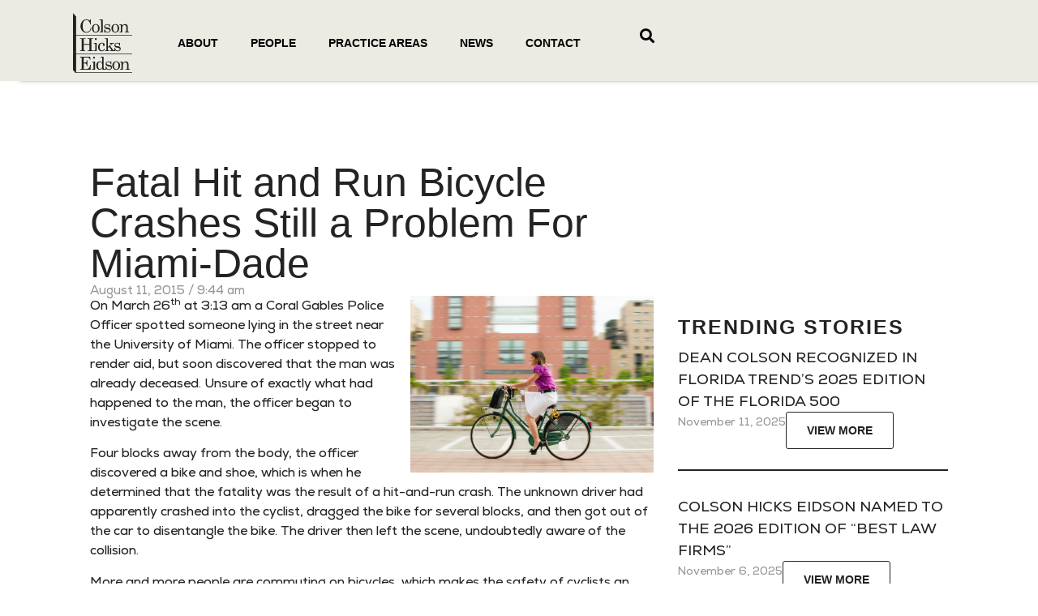

--- FILE ---
content_type: text/html; charset=UTF-8
request_url: https://colson.com/fatal-hit-run-bicycle-crashes-still-problem-miami-dade/
body_size: 33401
content:
<!doctype html>
<html lang="en-US">
<head><meta charset="UTF-8"><script>if(navigator.userAgent.match(/MSIE|Internet Explorer/i)||navigator.userAgent.match(/Trident\/7\..*?rv:11/i)){var href=document.location.href;if(!href.match(/[?&]nowprocket/)){if(href.indexOf("?")==-1){if(href.indexOf("#")==-1){document.location.href=href+"?nowprocket=1"}else{document.location.href=href.replace("#","?nowprocket=1#")}}else{if(href.indexOf("#")==-1){document.location.href=href+"&nowprocket=1"}else{document.location.href=href.replace("#","&nowprocket=1#")}}}}</script><script>(()=>{class RocketLazyLoadScripts{constructor(){this.v="1.2.5.1",this.triggerEvents=["keydown","mousedown","mousemove","touchmove","touchstart","touchend","wheel"],this.userEventHandler=this.t.bind(this),this.touchStartHandler=this.i.bind(this),this.touchMoveHandler=this.o.bind(this),this.touchEndHandler=this.h.bind(this),this.clickHandler=this.u.bind(this),this.interceptedClicks=[],this.interceptedClickListeners=[],this.l(this),window.addEventListener("pageshow",(t=>{this.persisted=t.persisted,this.everythingLoaded&&this.m()})),document.addEventListener("DOMContentLoaded",(()=>{this.p()})),this.delayedScripts={normal:[],async:[],defer:[]},this.trash=[],this.allJQueries=[]}k(t){document.hidden?t.t():(this.triggerEvents.forEach((e=>window.addEventListener(e,t.userEventHandler,{passive:!0}))),window.addEventListener("touchstart",t.touchStartHandler,{passive:!0}),window.addEventListener("mousedown",t.touchStartHandler),document.addEventListener("visibilitychange",t.userEventHandler))}_(){this.triggerEvents.forEach((t=>window.removeEventListener(t,this.userEventHandler,{passive:!0}))),document.removeEventListener("visibilitychange",this.userEventHandler)}i(t){"HTML"!==t.target.tagName&&(window.addEventListener("touchend",this.touchEndHandler),window.addEventListener("mouseup",this.touchEndHandler),window.addEventListener("touchmove",this.touchMoveHandler,{passive:!0}),window.addEventListener("mousemove",this.touchMoveHandler),t.target.addEventListener("click",this.clickHandler),this.L(t.target,!0),this.M(t.target,"onclick","rocket-onclick"),this.C())}o(t){window.removeEventListener("touchend",this.touchEndHandler),window.removeEventListener("mouseup",this.touchEndHandler),window.removeEventListener("touchmove",this.touchMoveHandler,{passive:!0}),window.removeEventListener("mousemove",this.touchMoveHandler),t.target.removeEventListener("click",this.clickHandler),this.L(t.target,!1),this.M(t.target,"rocket-onclick","onclick"),this.O()}h(){window.removeEventListener("touchend",this.touchEndHandler),window.removeEventListener("mouseup",this.touchEndHandler),window.removeEventListener("touchmove",this.touchMoveHandler,{passive:!0}),window.removeEventListener("mousemove",this.touchMoveHandler)}u(t){t.target.removeEventListener("click",this.clickHandler),this.L(t.target,!1),this.M(t.target,"rocket-onclick","onclick"),this.interceptedClicks.push(t),t.preventDefault(),t.stopPropagation(),t.stopImmediatePropagation(),this.O()}D(){window.removeEventListener("touchstart",this.touchStartHandler,{passive:!0}),window.removeEventListener("mousedown",this.touchStartHandler),this.interceptedClicks.forEach((t=>{t.target.dispatchEvent(new MouseEvent("click",{view:t.view,bubbles:!0,cancelable:!0}))}))}l(t){EventTarget.prototype.addEventListenerBase=EventTarget.prototype.addEventListener,EventTarget.prototype.addEventListener=function(e,i,o){"click"!==e||t.windowLoaded||i===t.clickHandler||t.interceptedClickListeners.push({target:this,func:i,options:o}),(this||window).addEventListenerBase(e,i,o)}}L(t,e){this.interceptedClickListeners.forEach((i=>{i.target===t&&(e?t.removeEventListener("click",i.func,i.options):t.addEventListener("click",i.func,i.options))})),t.parentNode!==document.documentElement&&this.L(t.parentNode,e)}S(){return new Promise((t=>{this.T?this.O=t:t()}))}C(){this.T=!0}O(){this.T=!1}M(t,e,i){t.hasAttribute&&t.hasAttribute(e)&&(event.target.setAttribute(i,event.target.getAttribute(e)),event.target.removeAttribute(e))}t(){this._(this),"loading"===document.readyState?document.addEventListener("DOMContentLoaded",this.R.bind(this)):this.R()}p(){let t=[];document.querySelectorAll("script[type=rocketlazyloadscript][data-rocket-src]").forEach((e=>{let i=e.getAttribute("data-rocket-src");if(i&&0!==i.indexOf("data:")){0===i.indexOf("//")&&(i=location.protocol+i);try{const o=new URL(i).origin;o!==location.origin&&t.push({src:o,crossOrigin:e.crossOrigin||"module"===e.getAttribute("data-rocket-type")})}catch(t){}}})),t=[...new Map(t.map((t=>[JSON.stringify(t),t]))).values()],this.j(t,"preconnect")}async R(){this.lastBreath=Date.now(),this.P(this),this.F(this),this.q(),this.A(),this.I(),await this.U(this.delayedScripts.normal),await this.U(this.delayedScripts.defer),await this.U(this.delayedScripts.async);try{await this.W(),await this.H(this),await this.J()}catch(t){console.error(t)}window.dispatchEvent(new Event("rocket-allScriptsLoaded")),this.everythingLoaded=!0,this.S().then((()=>{this.D()})),this.N()}A(){document.querySelectorAll("script[type=rocketlazyloadscript]").forEach((t=>{t.hasAttribute("data-rocket-src")?t.hasAttribute("async")&&!1!==t.async?this.delayedScripts.async.push(t):t.hasAttribute("defer")&&!1!==t.defer||"module"===t.getAttribute("data-rocket-type")?this.delayedScripts.defer.push(t):this.delayedScripts.normal.push(t):this.delayedScripts.normal.push(t)}))}async B(t){if(await this.G(),!0!==t.noModule||!("noModule"in HTMLScriptElement.prototype))return new Promise((e=>{let i;function o(){(i||t).setAttribute("data-rocket-status","executed"),e()}try{if(navigator.userAgent.indexOf("Firefox/")>0||""===navigator.vendor)i=document.createElement("script"),[...t.attributes].forEach((t=>{let e=t.nodeName;"type"!==e&&("data-rocket-type"===e&&(e="type"),"data-rocket-src"===e&&(e="src"),i.setAttribute(e,t.nodeValue))})),t.text&&(i.text=t.text),i.hasAttribute("src")?(i.addEventListener("load",o),i.addEventListener("error",(function(){i.setAttribute("data-rocket-status","failed"),e()})),setTimeout((()=>{i.isConnected||e()}),1)):(i.text=t.text,o()),t.parentNode.replaceChild(i,t);else{const i=t.getAttribute("data-rocket-type"),n=t.getAttribute("data-rocket-src");i?(t.type=i,t.removeAttribute("data-rocket-type")):t.removeAttribute("type"),t.addEventListener("load",o),t.addEventListener("error",(function(){t.setAttribute("data-rocket-status","failed"),e()})),n?(t.removeAttribute("data-rocket-src"),t.src=n):t.src="data:text/javascript;base64,"+window.btoa(unescape(encodeURIComponent(t.text)))}}catch(i){t.setAttribute("data-rocket-status","failed"),e()}}));t.setAttribute("data-rocket-status","skipped")}async U(t){const e=t.shift();return e&&e.isConnected?(await this.B(e),this.U(t)):Promise.resolve()}I(){this.j([...this.delayedScripts.normal,...this.delayedScripts.defer,...this.delayedScripts.async],"preload")}j(t,e){var i=document.createDocumentFragment();t.forEach((t=>{const o=t.getAttribute&&t.getAttribute("data-rocket-src")||t.src;if(o){const n=document.createElement("link");n.href=o,n.rel=e,"preconnect"!==e&&(n.as="script"),t.getAttribute&&"module"===t.getAttribute("data-rocket-type")&&(n.crossOrigin=!0),t.crossOrigin&&(n.crossOrigin=t.crossOrigin),t.integrity&&(n.integrity=t.integrity),i.appendChild(n),this.trash.push(n)}})),document.head.appendChild(i)}P(t){let e={};function i(i,o){return e[o].eventsToRewrite.indexOf(i)>=0&&!t.everythingLoaded?"rocket-"+i:i}function o(t,o){!function(t){e[t]||(e[t]={originalFunctions:{add:t.addEventListener,remove:t.removeEventListener},eventsToRewrite:[]},t.addEventListener=function(){arguments[0]=i(arguments[0],t),e[t].originalFunctions.add.apply(t,arguments)},t.removeEventListener=function(){arguments[0]=i(arguments[0],t),e[t].originalFunctions.remove.apply(t,arguments)})}(t),e[t].eventsToRewrite.push(o)}function n(e,i){let o=e[i];e[i]=null,Object.defineProperty(e,i,{get:()=>o||function(){},set(n){t.everythingLoaded?o=n:e["rocket"+i]=o=n}})}o(document,"DOMContentLoaded"),o(window,"DOMContentLoaded"),o(window,"load"),o(window,"pageshow"),o(document,"readystatechange"),n(document,"onreadystatechange"),n(window,"onload"),n(window,"onpageshow")}F(t){let e;function i(e){return t.everythingLoaded?e:e.split(" ").map((t=>"load"===t||0===t.indexOf("load.")?"rocket-jquery-load":t)).join(" ")}function o(o){if(o&&o.fn&&!t.allJQueries.includes(o)){o.fn.ready=o.fn.init.prototype.ready=function(e){return t.domReadyFired?e.bind(document)(o):document.addEventListener("rocket-DOMContentLoaded",(()=>e.bind(document)(o))),o([])};const e=o.fn.on;o.fn.on=o.fn.init.prototype.on=function(){return this[0]===window&&("string"==typeof arguments[0]||arguments[0]instanceof String?arguments[0]=i(arguments[0]):"object"==typeof arguments[0]&&Object.keys(arguments[0]).forEach((t=>{const e=arguments[0][t];delete arguments[0][t],arguments[0][i(t)]=e}))),e.apply(this,arguments),this},t.allJQueries.push(o)}e=o}o(window.jQuery),Object.defineProperty(window,"jQuery",{get:()=>e,set(t){o(t)}})}async H(t){const e=document.querySelector("script[data-webpack]");e&&(await async function(){return new Promise((t=>{e.addEventListener("load",t),e.addEventListener("error",t)}))}(),await t.K(),await t.H(t))}async W(){this.domReadyFired=!0,await this.G(),document.dispatchEvent(new Event("rocket-readystatechange")),await this.G(),document.rocketonreadystatechange&&document.rocketonreadystatechange(),await this.G(),document.dispatchEvent(new Event("rocket-DOMContentLoaded")),await this.G(),window.dispatchEvent(new Event("rocket-DOMContentLoaded"))}async J(){await this.G(),document.dispatchEvent(new Event("rocket-readystatechange")),await this.G(),document.rocketonreadystatechange&&document.rocketonreadystatechange(),await this.G(),window.dispatchEvent(new Event("rocket-load")),await this.G(),window.rocketonload&&window.rocketonload(),await this.G(),this.allJQueries.forEach((t=>t(window).trigger("rocket-jquery-load"))),await this.G();const t=new Event("rocket-pageshow");t.persisted=this.persisted,window.dispatchEvent(t),await this.G(),window.rocketonpageshow&&window.rocketonpageshow({persisted:this.persisted}),this.windowLoaded=!0}m(){document.onreadystatechange&&document.onreadystatechange(),window.onload&&window.onload(),window.onpageshow&&window.onpageshow({persisted:this.persisted})}q(){const t=new Map;document.write=document.writeln=function(e){const i=document.currentScript;i||console.error("WPRocket unable to document.write this: "+e);const o=document.createRange(),n=i.parentElement;let s=t.get(i);void 0===s&&(s=i.nextSibling,t.set(i,s));const c=document.createDocumentFragment();o.setStart(c,0),c.appendChild(o.createContextualFragment(e)),n.insertBefore(c,s)}}async G(){Date.now()-this.lastBreath>45&&(await this.K(),this.lastBreath=Date.now())}async K(){return document.hidden?new Promise((t=>setTimeout(t))):new Promise((t=>requestAnimationFrame(t)))}N(){this.trash.forEach((t=>t.remove()))}static run(){const t=new RocketLazyLoadScripts;t.k(t)}}RocketLazyLoadScripts.run()})();</script>
	
	<meta name="viewport" content="width=device-width, initial-scale=1">
	<link rel="profile" href="https://gmpg.org/xfn/11">
	<meta name='robots' content='index, follow, max-image-preview:large, max-snippet:-1, max-video-preview:-1' />
	<style>img:is([sizes="auto" i], [sizes^="auto," i]) { contain-intrinsic-size: 3000px 1500px }</style>
	
	<!-- This site is optimized with the Yoast SEO plugin v22.8 - https://yoast.com/wordpress/plugins/seo/ -->
	<title>Fatal Hit and Run Bicycle Crashes a Problem For Miami-Dade</title><link rel="preload" as="style" href="https://fonts.googleapis.com/css?family=Roboto%3A100%2C100italic%2C200%2C200italic%2C300%2C300italic%2C400%2C400italic%2C500%2C500italic%2C600%2C600italic%2C700%2C700italic%2C800%2C800italic%2C900%2C900italic&#038;display=swap" /><link rel="stylesheet" href="https://fonts.googleapis.com/css?family=Roboto%3A100%2C100italic%2C200%2C200italic%2C300%2C300italic%2C400%2C400italic%2C500%2C500italic%2C600%2C600italic%2C700%2C700italic%2C800%2C800italic%2C900%2C900italic&#038;display=swap" media="print" onload="this.media='all'" /><noscript><link rel="stylesheet" href="https://fonts.googleapis.com/css?family=Roboto%3A100%2C100italic%2C200%2C200italic%2C300%2C300italic%2C400%2C400italic%2C500%2C500italic%2C600%2C600italic%2C700%2C700italic%2C800%2C800italic%2C900%2C900italic&#038;display=swap" /></noscript><link rel="preload" as="image" href="https://www.colson.com/wp-content/uploads/2019/06/female-commuter-cycling.jpg" fetchpriority="high">
	<meta name="description" content="Miami-Dade’s trend of hit and run bicycle fatalities continues in a crash near the University of Miami." />
	<link rel="canonical" href="https://colson.com/fatal-hit-run-bicycle-crashes-still-problem-miami-dade/" />
	<meta property="og:locale" content="en_US" />
	<meta property="og:type" content="article" />
	<meta property="og:title" content="Fatal Hit and Run Bicycle Crashes a Problem For Miami-Dade" />
	<meta property="og:description" content="Miami-Dade’s trend of hit and run bicycle fatalities continues in a crash near the University of Miami." />
	<meta property="og:url" content="https://colson.com/fatal-hit-run-bicycle-crashes-still-problem-miami-dade/" />
	<meta property="og:site_name" content="Colson" />
	<meta property="article:published_time" content="2015-08-11T09:44:01+00:00" />
	<meta property="og:image" content="https://www.colson.com/wp-content/uploads/2019/06/female-commuter-cycling.jpg" />
	<meta name="author" content="kushtrim" />
	<meta name="twitter:card" content="summary_large_image" />
	<meta name="twitter:label1" content="Written by" />
	<meta name="twitter:data1" content="kushtrim" />
	<meta name="twitter:label2" content="Est. reading time" />
	<meta name="twitter:data2" content="2 minutes" />
	<script type="application/ld+json" class="yoast-schema-graph">{"@context":"https://schema.org","@graph":[{"@type":"Article","@id":"https://colson.com/fatal-hit-run-bicycle-crashes-still-problem-miami-dade/#article","isPartOf":{"@id":"https://colson.com/fatal-hit-run-bicycle-crashes-still-problem-miami-dade/"},"author":{"name":"kushtrim","@id":"https://colson.com/#/schema/person/dc00042bb5c89339a9e8e58cf940105d"},"headline":"Fatal Hit and Run Bicycle Crashes Still a Problem For Miami-Dade","datePublished":"2015-08-11T09:44:01+00:00","dateModified":"2015-08-11T09:44:01+00:00","mainEntityOfPage":{"@id":"https://colson.com/fatal-hit-run-bicycle-crashes-still-problem-miami-dade/"},"wordCount":323,"commentCount":0,"publisher":{"@id":"https://colson.com/#organization"},"image":{"@id":"https://colson.com/fatal-hit-run-bicycle-crashes-still-problem-miami-dade/#primaryimage"},"thumbnailUrl":"https://www.colson.com/wp-content/uploads/2019/06/female-commuter-cycling.jpg","keywords":["Hit And Run"],"articleSection":["Bicycle Accidents"],"inLanguage":"en-US","potentialAction":[{"@type":"CommentAction","name":"Comment","target":["https://colson.com/fatal-hit-run-bicycle-crashes-still-problem-miami-dade/#respond"]}]},{"@type":"WebPage","@id":"https://colson.com/fatal-hit-run-bicycle-crashes-still-problem-miami-dade/","url":"https://colson.com/fatal-hit-run-bicycle-crashes-still-problem-miami-dade/","name":"Fatal Hit and Run Bicycle Crashes a Problem For Miami-Dade","isPartOf":{"@id":"https://colson.com/#website"},"primaryImageOfPage":{"@id":"https://colson.com/fatal-hit-run-bicycle-crashes-still-problem-miami-dade/#primaryimage"},"image":{"@id":"https://colson.com/fatal-hit-run-bicycle-crashes-still-problem-miami-dade/#primaryimage"},"thumbnailUrl":"https://www.colson.com/wp-content/uploads/2019/06/female-commuter-cycling.jpg","datePublished":"2015-08-11T09:44:01+00:00","dateModified":"2015-08-11T09:44:01+00:00","description":"Miami-Dade’s trend of hit and run bicycle fatalities continues in a crash near the University of Miami.","breadcrumb":{"@id":"https://colson.com/fatal-hit-run-bicycle-crashes-still-problem-miami-dade/#breadcrumb"},"inLanguage":"en-US","potentialAction":[{"@type":"ReadAction","target":["https://colson.com/fatal-hit-run-bicycle-crashes-still-problem-miami-dade/"]}]},{"@type":"ImageObject","inLanguage":"en-US","@id":"https://colson.com/fatal-hit-run-bicycle-crashes-still-problem-miami-dade/#primaryimage","url":"https://www.colson.com/wp-content/uploads/2019/06/female-commuter-cycling.jpg","contentUrl":"https://www.colson.com/wp-content/uploads/2019/06/female-commuter-cycling.jpg"},{"@type":"BreadcrumbList","@id":"https://colson.com/fatal-hit-run-bicycle-crashes-still-problem-miami-dade/#breadcrumb","itemListElement":[{"@type":"ListItem","position":1,"name":"Home","item":"https://colson.com/"},{"@type":"ListItem","position":2,"name":"Fatal Hit and Run Bicycle Crashes Still a Problem For Miami-Dade"}]},{"@type":"WebSite","@id":"https://colson.com/#website","url":"https://colson.com/","name":"Colson","description":"Colson Hicks Eidson","publisher":{"@id":"https://colson.com/#organization"},"potentialAction":[{"@type":"SearchAction","target":{"@type":"EntryPoint","urlTemplate":"https://colson.com/?s={search_term_string}"},"query-input":"required name=search_term_string"}],"inLanguage":"en-US"},{"@type":"Organization","@id":"https://colson.com/#organization","name":"Colson","url":"https://colson.com/","logo":{"@type":"ImageObject","inLanguage":"en-US","@id":"https://colson.com/#/schema/logo/image/","url":"https://colson.com/wp-content/uploads/2023/05/colson-logo3.svg","contentUrl":"https://colson.com/wp-content/uploads/2023/05/colson-logo3.svg","width":204,"height":203,"caption":"Colson"},"image":{"@id":"https://colson.com/#/schema/logo/image/"}},{"@type":"Person","@id":"https://colson.com/#/schema/person/dc00042bb5c89339a9e8e58cf940105d","name":"kushtrim","image":{"@type":"ImageObject","inLanguage":"en-US","@id":"https://colson.com/#/schema/person/image/","url":"https://secure.gravatar.com/avatar/da0914b073ffe6086cfc029a4881716eb21a8ca99115df2127aa3b374abb483f?s=96&d=mm&r=g","contentUrl":"https://secure.gravatar.com/avatar/da0914b073ffe6086cfc029a4881716eb21a8ca99115df2127aa3b374abb483f?s=96&d=mm&r=g","caption":"kushtrim"},"url":"https://colson.com/author/kushtrim/"}]}</script>
	<!-- / Yoast SEO plugin. -->


<link href='https://fonts.gstatic.com' crossorigin rel='preconnect' />
<link rel="alternate" type="application/rss+xml" title="Colson &raquo; Feed" href="https://colson.com/feed/" />
<link rel="alternate" type="application/rss+xml" title="Colson &raquo; Comments Feed" href="https://colson.com/comments/feed/" />
<style id='wp-emoji-styles-inline-css'>

	img.wp-smiley, img.emoji {
		display: inline !important;
		border: none !important;
		box-shadow: none !important;
		height: 1em !important;
		width: 1em !important;
		margin: 0 0.07em !important;
		vertical-align: -0.1em !important;
		background: none !important;
		padding: 0 !important;
	}
</style>
<style id='classic-theme-styles-inline-css'>
/*! This file is auto-generated */
.wp-block-button__link{color:#fff;background-color:#32373c;border-radius:9999px;box-shadow:none;text-decoration:none;padding:calc(.667em + 2px) calc(1.333em + 2px);font-size:1.125em}.wp-block-file__button{background:#32373c;color:#fff;text-decoration:none}
</style>
<style id='global-styles-inline-css'>
:root{--wp--preset--aspect-ratio--square: 1;--wp--preset--aspect-ratio--4-3: 4/3;--wp--preset--aspect-ratio--3-4: 3/4;--wp--preset--aspect-ratio--3-2: 3/2;--wp--preset--aspect-ratio--2-3: 2/3;--wp--preset--aspect-ratio--16-9: 16/9;--wp--preset--aspect-ratio--9-16: 9/16;--wp--preset--color--black: #000000;--wp--preset--color--cyan-bluish-gray: #abb8c3;--wp--preset--color--white: #ffffff;--wp--preset--color--pale-pink: #f78da7;--wp--preset--color--vivid-red: #cf2e2e;--wp--preset--color--luminous-vivid-orange: #ff6900;--wp--preset--color--luminous-vivid-amber: #fcb900;--wp--preset--color--light-green-cyan: #7bdcb5;--wp--preset--color--vivid-green-cyan: #00d084;--wp--preset--color--pale-cyan-blue: #8ed1fc;--wp--preset--color--vivid-cyan-blue: #0693e3;--wp--preset--color--vivid-purple: #9b51e0;--wp--preset--gradient--vivid-cyan-blue-to-vivid-purple: linear-gradient(135deg,rgba(6,147,227,1) 0%,rgb(155,81,224) 100%);--wp--preset--gradient--light-green-cyan-to-vivid-green-cyan: linear-gradient(135deg,rgb(122,220,180) 0%,rgb(0,208,130) 100%);--wp--preset--gradient--luminous-vivid-amber-to-luminous-vivid-orange: linear-gradient(135deg,rgba(252,185,0,1) 0%,rgba(255,105,0,1) 100%);--wp--preset--gradient--luminous-vivid-orange-to-vivid-red: linear-gradient(135deg,rgba(255,105,0,1) 0%,rgb(207,46,46) 100%);--wp--preset--gradient--very-light-gray-to-cyan-bluish-gray: linear-gradient(135deg,rgb(238,238,238) 0%,rgb(169,184,195) 100%);--wp--preset--gradient--cool-to-warm-spectrum: linear-gradient(135deg,rgb(74,234,220) 0%,rgb(151,120,209) 20%,rgb(207,42,186) 40%,rgb(238,44,130) 60%,rgb(251,105,98) 80%,rgb(254,248,76) 100%);--wp--preset--gradient--blush-light-purple: linear-gradient(135deg,rgb(255,206,236) 0%,rgb(152,150,240) 100%);--wp--preset--gradient--blush-bordeaux: linear-gradient(135deg,rgb(254,205,165) 0%,rgb(254,45,45) 50%,rgb(107,0,62) 100%);--wp--preset--gradient--luminous-dusk: linear-gradient(135deg,rgb(255,203,112) 0%,rgb(199,81,192) 50%,rgb(65,88,208) 100%);--wp--preset--gradient--pale-ocean: linear-gradient(135deg,rgb(255,245,203) 0%,rgb(182,227,212) 50%,rgb(51,167,181) 100%);--wp--preset--gradient--electric-grass: linear-gradient(135deg,rgb(202,248,128) 0%,rgb(113,206,126) 100%);--wp--preset--gradient--midnight: linear-gradient(135deg,rgb(2,3,129) 0%,rgb(40,116,252) 100%);--wp--preset--font-size--small: 13px;--wp--preset--font-size--medium: 20px;--wp--preset--font-size--large: 36px;--wp--preset--font-size--x-large: 42px;--wp--preset--spacing--20: 0.44rem;--wp--preset--spacing--30: 0.67rem;--wp--preset--spacing--40: 1rem;--wp--preset--spacing--50: 1.5rem;--wp--preset--spacing--60: 2.25rem;--wp--preset--spacing--70: 3.38rem;--wp--preset--spacing--80: 5.06rem;--wp--preset--shadow--natural: 6px 6px 9px rgba(0, 0, 0, 0.2);--wp--preset--shadow--deep: 12px 12px 50px rgba(0, 0, 0, 0.4);--wp--preset--shadow--sharp: 6px 6px 0px rgba(0, 0, 0, 0.2);--wp--preset--shadow--outlined: 6px 6px 0px -3px rgba(255, 255, 255, 1), 6px 6px rgba(0, 0, 0, 1);--wp--preset--shadow--crisp: 6px 6px 0px rgba(0, 0, 0, 1);}:where(.is-layout-flex){gap: 0.5em;}:where(.is-layout-grid){gap: 0.5em;}body .is-layout-flex{display: flex;}.is-layout-flex{flex-wrap: wrap;align-items: center;}.is-layout-flex > :is(*, div){margin: 0;}body .is-layout-grid{display: grid;}.is-layout-grid > :is(*, div){margin: 0;}:where(.wp-block-columns.is-layout-flex){gap: 2em;}:where(.wp-block-columns.is-layout-grid){gap: 2em;}:where(.wp-block-post-template.is-layout-flex){gap: 1.25em;}:where(.wp-block-post-template.is-layout-grid){gap: 1.25em;}.has-black-color{color: var(--wp--preset--color--black) !important;}.has-cyan-bluish-gray-color{color: var(--wp--preset--color--cyan-bluish-gray) !important;}.has-white-color{color: var(--wp--preset--color--white) !important;}.has-pale-pink-color{color: var(--wp--preset--color--pale-pink) !important;}.has-vivid-red-color{color: var(--wp--preset--color--vivid-red) !important;}.has-luminous-vivid-orange-color{color: var(--wp--preset--color--luminous-vivid-orange) !important;}.has-luminous-vivid-amber-color{color: var(--wp--preset--color--luminous-vivid-amber) !important;}.has-light-green-cyan-color{color: var(--wp--preset--color--light-green-cyan) !important;}.has-vivid-green-cyan-color{color: var(--wp--preset--color--vivid-green-cyan) !important;}.has-pale-cyan-blue-color{color: var(--wp--preset--color--pale-cyan-blue) !important;}.has-vivid-cyan-blue-color{color: var(--wp--preset--color--vivid-cyan-blue) !important;}.has-vivid-purple-color{color: var(--wp--preset--color--vivid-purple) !important;}.has-black-background-color{background-color: var(--wp--preset--color--black) !important;}.has-cyan-bluish-gray-background-color{background-color: var(--wp--preset--color--cyan-bluish-gray) !important;}.has-white-background-color{background-color: var(--wp--preset--color--white) !important;}.has-pale-pink-background-color{background-color: var(--wp--preset--color--pale-pink) !important;}.has-vivid-red-background-color{background-color: var(--wp--preset--color--vivid-red) !important;}.has-luminous-vivid-orange-background-color{background-color: var(--wp--preset--color--luminous-vivid-orange) !important;}.has-luminous-vivid-amber-background-color{background-color: var(--wp--preset--color--luminous-vivid-amber) !important;}.has-light-green-cyan-background-color{background-color: var(--wp--preset--color--light-green-cyan) !important;}.has-vivid-green-cyan-background-color{background-color: var(--wp--preset--color--vivid-green-cyan) !important;}.has-pale-cyan-blue-background-color{background-color: var(--wp--preset--color--pale-cyan-blue) !important;}.has-vivid-cyan-blue-background-color{background-color: var(--wp--preset--color--vivid-cyan-blue) !important;}.has-vivid-purple-background-color{background-color: var(--wp--preset--color--vivid-purple) !important;}.has-black-border-color{border-color: var(--wp--preset--color--black) !important;}.has-cyan-bluish-gray-border-color{border-color: var(--wp--preset--color--cyan-bluish-gray) !important;}.has-white-border-color{border-color: var(--wp--preset--color--white) !important;}.has-pale-pink-border-color{border-color: var(--wp--preset--color--pale-pink) !important;}.has-vivid-red-border-color{border-color: var(--wp--preset--color--vivid-red) !important;}.has-luminous-vivid-orange-border-color{border-color: var(--wp--preset--color--luminous-vivid-orange) !important;}.has-luminous-vivid-amber-border-color{border-color: var(--wp--preset--color--luminous-vivid-amber) !important;}.has-light-green-cyan-border-color{border-color: var(--wp--preset--color--light-green-cyan) !important;}.has-vivid-green-cyan-border-color{border-color: var(--wp--preset--color--vivid-green-cyan) !important;}.has-pale-cyan-blue-border-color{border-color: var(--wp--preset--color--pale-cyan-blue) !important;}.has-vivid-cyan-blue-border-color{border-color: var(--wp--preset--color--vivid-cyan-blue) !important;}.has-vivid-purple-border-color{border-color: var(--wp--preset--color--vivid-purple) !important;}.has-vivid-cyan-blue-to-vivid-purple-gradient-background{background: var(--wp--preset--gradient--vivid-cyan-blue-to-vivid-purple) !important;}.has-light-green-cyan-to-vivid-green-cyan-gradient-background{background: var(--wp--preset--gradient--light-green-cyan-to-vivid-green-cyan) !important;}.has-luminous-vivid-amber-to-luminous-vivid-orange-gradient-background{background: var(--wp--preset--gradient--luminous-vivid-amber-to-luminous-vivid-orange) !important;}.has-luminous-vivid-orange-to-vivid-red-gradient-background{background: var(--wp--preset--gradient--luminous-vivid-orange-to-vivid-red) !important;}.has-very-light-gray-to-cyan-bluish-gray-gradient-background{background: var(--wp--preset--gradient--very-light-gray-to-cyan-bluish-gray) !important;}.has-cool-to-warm-spectrum-gradient-background{background: var(--wp--preset--gradient--cool-to-warm-spectrum) !important;}.has-blush-light-purple-gradient-background{background: var(--wp--preset--gradient--blush-light-purple) !important;}.has-blush-bordeaux-gradient-background{background: var(--wp--preset--gradient--blush-bordeaux) !important;}.has-luminous-dusk-gradient-background{background: var(--wp--preset--gradient--luminous-dusk) !important;}.has-pale-ocean-gradient-background{background: var(--wp--preset--gradient--pale-ocean) !important;}.has-electric-grass-gradient-background{background: var(--wp--preset--gradient--electric-grass) !important;}.has-midnight-gradient-background{background: var(--wp--preset--gradient--midnight) !important;}.has-small-font-size{font-size: var(--wp--preset--font-size--small) !important;}.has-medium-font-size{font-size: var(--wp--preset--font-size--medium) !important;}.has-large-font-size{font-size: var(--wp--preset--font-size--large) !important;}.has-x-large-font-size{font-size: var(--wp--preset--font-size--x-large) !important;}
:where(.wp-block-post-template.is-layout-flex){gap: 1.25em;}:where(.wp-block-post-template.is-layout-grid){gap: 1.25em;}
:where(.wp-block-columns.is-layout-flex){gap: 2em;}:where(.wp-block-columns.is-layout-grid){gap: 2em;}
:root :where(.wp-block-pullquote){font-size: 1.5em;line-height: 1.6;}
</style>
<link data-minify="1" rel='stylesheet' id='wpa-css-css' href='https://colson.com/wp-content/cache/min/1/wp-content/plugins/honeypot/includes/css/wpa.css?ver=1765094892' media='all' />
<link rel='stylesheet' id='hello-elementor-css' href='https://colson.com/wp-content/themes/hello-elementor/style.min.css?ver=3.0.2' media='all' />
<link rel='stylesheet' id='hello-elementor-theme-style-css' href='https://colson.com/wp-content/themes/hello-elementor/theme.min.css?ver=3.0.2' media='all' />
<link rel='stylesheet' id='chld_thm_cfg_separate-css' href='https://colson.com/wp-content/themes/hello-elementor-child/ctc-style.css?ver=2.8.1.1712260547' media='all' />
<link rel='stylesheet' id='hello-elementor-header-footer-css' href='https://colson.com/wp-content/themes/hello-elementor/header-footer.min.css?ver=3.0.2' media='all' />
<link rel='stylesheet' id='elementor-frontend-css' href='https://colson.com/wp-content/uploads/elementor/css/custom-frontend-lite.min.css?ver=1765094891' media='all' />
<link rel='stylesheet' id='elementor-post-18-css' href='https://colson.com/wp-content/uploads/elementor/css/post-18.css?ver=1765094891' media='all' />
<link data-minify="1" rel='stylesheet' id='elementor-icons-css' href='https://colson.com/wp-content/cache/min/1/wp-content/plugins/elementor/assets/lib/eicons/css/elementor-icons.min.css?ver=1765094892' media='all' />
<link data-minify="1" rel='stylesheet' id='swiper-css' href='https://colson.com/wp-content/cache/min/1/wp-content/plugins/elementor/assets/lib/swiper/v8/css/swiper.min.css?ver=1765094892' media='all' />
<link rel='stylesheet' id='elementor-pro-css' href='https://colson.com/wp-content/uploads/elementor/css/custom-pro-frontend-lite.min.css?ver=1765094892' media='all' />
<link rel='stylesheet' id='elementor-post-1470-css' href='https://colson.com/wp-content/uploads/elementor/css/post-1470.css?ver=1765094891' media='all' />
<link rel='stylesheet' id='elementor-post-661-css' href='https://colson.com/wp-content/uploads/elementor/css/post-661.css?ver=1765095381' media='all' />
<link rel='stylesheet' id='elementor-post-11829-css' href='https://colson.com/wp-content/uploads/elementor/css/post-11829.css?ver=1765094891' media='all' />
<link rel='stylesheet' id='eael-general-css' href='https://colson.com/wp-content/plugins/essential-addons-for-elementor-lite/assets/front-end/css/view/general.min.css?ver=6.0.5' media='all' />

<link rel='stylesheet' id='elementor-icons-shared-0-css' href='https://colson.com/wp-content/plugins/elementor/assets/lib/font-awesome/css/fontawesome.min.css?ver=5.15.3' media='all' />
<link data-minify="1" rel='stylesheet' id='elementor-icons-fa-solid-css' href='https://colson.com/wp-content/cache/min/1/wp-content/plugins/elementor/assets/lib/font-awesome/css/solid.min.css?ver=1765094892' media='all' />
<link data-minify="1" rel='stylesheet' id='elementor-icons-fa-brands-css' href='https://colson.com/wp-content/cache/min/1/wp-content/plugins/elementor/assets/lib/font-awesome/css/brands.min.css?ver=1765094892' media='all' />
<link rel="preconnect" href="https://fonts.gstatic.com/" crossorigin><script src="https://colson.com/wp-includes/js/jquery/jquery.min.js?ver=3.7.1" id="jquery-core-js"></script>
<script src="https://colson.com/wp-includes/js/jquery/jquery-migrate.min.js?ver=3.4.1" id="jquery-migrate-js"></script>
<link rel="https://api.w.org/" href="https://colson.com/wp-json/" /><link rel="alternate" title="JSON" type="application/json" href="https://colson.com/wp-json/wp/v2/posts/12377" /><link rel="EditURI" type="application/rsd+xml" title="RSD" href="https://colson.com/xmlrpc.php?rsd" />
<link rel='shortlink' href='https://colson.com/?p=12377' />
<link rel="alternate" title="oEmbed (JSON)" type="application/json+oembed" href="https://colson.com/wp-json/oembed/1.0/embed?url=https%3A%2F%2Fcolson.com%2Ffatal-hit-run-bicycle-crashes-still-problem-miami-dade%2F" />
<link rel="alternate" title="oEmbed (XML)" type="text/xml+oembed" href="https://colson.com/wp-json/oembed/1.0/embed?url=https%3A%2F%2Fcolson.com%2Ffatal-hit-run-bicycle-crashes-still-problem-miami-dade%2F&#038;format=xml" />
<meta name="generator" content="Elementor 3.21.8; features: e_optimized_assets_loading, e_optimized_css_loading, additional_custom_breakpoints; settings: css_print_method-external, google_font-enabled, font_display-swap">
<!-- <script data-minify="1" src="https://colson.com/wp-content/cache/min/1/jquery-3.6.0.min.js?ver=1765094830"></script> -->


<script data-minify="1" src="https://colson.com/wp-content/cache/min/1/jquery-3.6.0.min.js?ver=1765094830"></script>

<script type="rocketlazyloadscript">
	
	
 jQuery.noConflict();
  jQuery(document).ready(function($) {
    // The function actually applying the offset
    function offsetAnchor() {
      if (location.hash.length !== 0) {
        window.scrollTo(window.scrollX, window.scrollY - 300);
      }
    }

    // Captures click events of all <a> elements with href starting with #
    $(document).on('click', 'a[href^="#"]', function(event) {
      // Click events are captured before hashchanges. Timeout
      // causes offsetAnchor to be called after the page jump.
      window.setTimeout(function() {
        offsetAnchor();
      }, 0);
    });

    // Set the offset when entering page with hash present in the url
    window.setTimeout(offsetAnchor, 0);
  });
</script>

<link data-minify="1" rel="stylesheet" href="https://colson.com/wp-content/cache/min/1/swiper/swiper-bundle.min.css?ver=1765094892" />
<script type="rocketlazyloadscript" data-minify="1" data-rocket-src="https://colson.com/wp-content/cache/min/1/swiper/swiper-bundle.min.js?ver=1765094830" defer></script>
<!-- <script data-minify="1" src="https://colson.com/wp-content/cache/min/1/jquery-3.6.0.min.js?ver=1765094830"></script>
<script type="rocketlazyloadscript" data-rocket-src="https://cdnjs.cloudflare.com/ajax/libs/gsap/3.9.0/gsap.min.js"></script>
<script type="rocketlazyloadscript">
(function(){
  let chck_if_gsap_loaded = setInterval(function(){
      if(window.gsap){
          text_reveal();
          clearInterval(chck_if_gsap_loaded);
      }
  }, 500);

function text_reveal(){

	// New text headline

const textWidget = '.text-reveal h2';

const changeText = (newtext) => {
jQuery(textWidget).text(newtext);
};

const tl = gsap.timeline({ repeat: -1 });
tl.call(changeText, ['Add Your Heading Text Here1']);
tl.fromTo(textWidget, { y: '100%' }, {y: '0%', ease: 'power.out' },'<25%' );
tl.to(textWidget, { y:'-100%', ease: 'power.out'},'+=5');
tl.call(changeText, ['Add Your Heading Text Here1-1']);
tl.fromTo(textWidget, { y: '100%' }, {y: '0%', ease: 'power.out' },'<25%' );
tl.to(textWidget, { y:'-100%', ease: 'power.out'}, '+=5');

	
//new text headline



const textWidget2 = '.text-reveal2 h2';

const changeText2 = (newtext) => {
jQuery(textWidget2).text(newtext);
};

const tl2 = gsap.timeline({ repeat: -1 });
tl2.call(changeText2, ['Add Your Heading Text Here2']);
tl2.fromTo(textWidget2, { y: '100%' }, {y: '0%', ease: 'power.out' },'<25%' );
tl2.to(textWidget2, { y:'-100%', ease: 'power.out'},'+=5');
tl2.call(changeText2, ['Add Your Heading Text Here2-2']);
tl2.fromTo(textWidget2, { y: '100%' }, {y: '0%', ease: 'power.out' },'<25%' );
tl2.to(textWidget2, { y:'-100%', ease: 'power.out'}, '+=5');


}})();
	</script>
<script type="rocketlazyloadscript" data-rocket-src="https://cdnjs.cloudflare.com/ajax/libs/gsap/3.9.0/gsap.min.js"></script> -->
<!-- Google tag (gtag.js) -->
<script type="rocketlazyloadscript" async data-rocket-src="https://www.googletagmanager.com/gtag/js?id=G-24FV8M3HD6"></script>
<script type="rocketlazyloadscript">
  window.dataLayer = window.dataLayer || [];
  function gtag(){dataLayer.push(arguments);}
  gtag('js', new Date());

  gtag('config', 'G-24FV8M3HD6');
</script>
<meta name="generator" content="Powered by Slider Revolution 6.6.16 - responsive, Mobile-Friendly Slider Plugin for WordPress with comfortable drag and drop interface." />
<link rel="icon" href="https://colson.com/wp-content/uploads/2023/05/colson-logo2.svg" sizes="32x32" />
<link rel="icon" href="https://colson.com/wp-content/uploads/2023/05/colson-logo2.svg" sizes="192x192" />
<link rel="apple-touch-icon" href="https://colson.com/wp-content/uploads/2023/05/colson-logo2.svg" />
<meta name="msapplication-TileImage" content="https://colson.com/wp-content/uploads/2023/05/colson-logo2.svg" />
<script>function setREVStartSize(e){
			//window.requestAnimationFrame(function() {
				window.RSIW = window.RSIW===undefined ? window.innerWidth : window.RSIW;
				window.RSIH = window.RSIH===undefined ? window.innerHeight : window.RSIH;
				try {
					var pw = document.getElementById(e.c).parentNode.offsetWidth,
						newh;
					pw = pw===0 || isNaN(pw) || (e.l=="fullwidth" || e.layout=="fullwidth") ? window.RSIW : pw;
					e.tabw = e.tabw===undefined ? 0 : parseInt(e.tabw);
					e.thumbw = e.thumbw===undefined ? 0 : parseInt(e.thumbw);
					e.tabh = e.tabh===undefined ? 0 : parseInt(e.tabh);
					e.thumbh = e.thumbh===undefined ? 0 : parseInt(e.thumbh);
					e.tabhide = e.tabhide===undefined ? 0 : parseInt(e.tabhide);
					e.thumbhide = e.thumbhide===undefined ? 0 : parseInt(e.thumbhide);
					e.mh = e.mh===undefined || e.mh=="" || e.mh==="auto" ? 0 : parseInt(e.mh,0);
					if(e.layout==="fullscreen" || e.l==="fullscreen")
						newh = Math.max(e.mh,window.RSIH);
					else{
						e.gw = Array.isArray(e.gw) ? e.gw : [e.gw];
						for (var i in e.rl) if (e.gw[i]===undefined || e.gw[i]===0) e.gw[i] = e.gw[i-1];
						e.gh = e.el===undefined || e.el==="" || (Array.isArray(e.el) && e.el.length==0)? e.gh : e.el;
						e.gh = Array.isArray(e.gh) ? e.gh : [e.gh];
						for (var i in e.rl) if (e.gh[i]===undefined || e.gh[i]===0) e.gh[i] = e.gh[i-1];
											
						var nl = new Array(e.rl.length),
							ix = 0,
							sl;
						e.tabw = e.tabhide>=pw ? 0 : e.tabw;
						e.thumbw = e.thumbhide>=pw ? 0 : e.thumbw;
						e.tabh = e.tabhide>=pw ? 0 : e.tabh;
						e.thumbh = e.thumbhide>=pw ? 0 : e.thumbh;
						for (var i in e.rl) nl[i] = e.rl[i]<window.RSIW ? 0 : e.rl[i];
						sl = nl[0];
						for (var i in nl) if (sl>nl[i] && nl[i]>0) { sl = nl[i]; ix=i;}
						var m = pw>(e.gw[ix]+e.tabw+e.thumbw) ? 1 : (pw-(e.tabw+e.thumbw)) / (e.gw[ix]);
						newh =  (e.gh[ix] * m) + (e.tabh + e.thumbh);
					}
					var el = document.getElementById(e.c);
					if (el!==null && el) el.style.height = newh+"px";
					el = document.getElementById(e.c+"_wrapper");
					if (el!==null && el) {
						el.style.height = newh+"px";
						el.style.display = "block";
					}
				} catch(e){
					console.log("Failure at Presize of Slider:" + e)
				}
			//});
		  };</script>
		<style id="wp-custom-css">
			html{
	overflow-x: hidden;
}
.nike-futura-nd {
    font-family: "Raleway", Sans-serif !important;
    letter-spacing: 3px !important;
}
.ppcirka{
	font-family: "PPCirka" !important;
}
.rs-parallax-wrap strong {
	background:none !important;
	padding:0 !important;
}

li.langue a{
padding: 10px 20px;
/* 	color:#e0968d !important; */
}
.language-b .gtranslate_wrapper select {
color:#000!important;
    cursor: pointer;
}
@media(min-width:1025px){ 
	li.langue{
/* color:#e0968d !important; */
margin-left: 35px !important;
/*     margin-left: 60px !important; */
}
}



.nexa-fonts {
    font-family: "Nexa", Sans-serif !important;
}
svg {
    background: transparent !important;
}
.section-title .elementor-heading-title{
	font-size: clamp(1.875rem, 1.3596rem + 1.992vw, 3.75rem) !important;
	
}
.title1 .elementor-heading-title {
font-size: clamp(1.25rem, 1.0509rem + 0.885vw, 1.875rem);
}
.title2 .elementor-heading-title {
font-size: clamp(1.375rem, 1.2375rem + 0.5312vw, 1.875rem);
	line-height: 135%;
}

.title3 .elementor-heading-title {
font-size: clamp(1.25rem, 1.0509rem + 0.885vw, 1.875rem);
}

/* menu */
.header.elementor-sticky--effects{
	background:#fff !important;
	color:#000;
	opacity:1;
}
.header.elementor-sticky--effects a.elementor-item {
	color:#000 !important;
}
.header.elementor-sticky--effects .logo-2{
	display:block !important;
}
.header.elementor-sticky--effects .logo-1{
	display:none !important;
}

.header.elementor-sticky--effects .elementor-search-form__toggle {
	color:#000 !important;
}

.header.elementor-sticky--effects  .elementor-menu-toggle {
    color: #000 !important;
}

.gtranslate_wrapper{
    vertical-align: bottom;
    display: flex;
	padding:10px 10px;
}
.gtranslate_wrapper select {
width: 45px;
    border: none;
    border-radius: 3px;
    padding: 0;
    transition: all .3s;
    background: transparent;
font-family: "Nexa", Sans-serif;
    font-size: 14px;
    font-weight: 800;
    text-transform: uppercase;
    line-height: 24px;
    color: #fff;
}
.menu2 .gtranslate_wrapper select {
	color:#000;
}
.gtranslate_wrapper select option{
font-family: "Nexa", Sans-serif;
    font-size: 14px;
    font-weight: 800;
    text-transform: uppercase;
    line-height: 24px;
    color: #000;
/* 	background:#284f4f; */
}
.gtranslate_wrapper select option:hover {
	background:#e0968d !important;
}
.header.elementor-sticky--effects  .gtranslate_wrapper select {
	color:#000;
}
.gtranslate_wrapper select:focus-visible{
outline:none !important;
}
/* 
.header.elementor-sticky--effects  .e-con-inner{
	padding:7px 0 7px 0px !important
} */
/* end of menu */


.my-slide .swiper-slide-duplicate{
width:194.5px;
}

.my-slide .swiper-slide-active figure{
width:100% !important;
}
.my-slide .swiper-slide-active{
width: 50% !important;
    z-index: 9999;
    overflow: initial;
}

.my-slide .elementor-image-carousel-wrapper:not(.swiper-container-initialized) .swiper-slide, .elementor-image-carousel-wrapper:not(.swiper-initialized) .swiper-slide{
	    max-width: unset !important;
}
.my-slide .swiper-slide img{
	height:607px;
	object-fit: cover;
	    object-position: top;
}
.my-slide .swiper-slide figure::before{
content: '';
  display: block;
  position: absolute;
  top: 0;
  left: 0;
  width: 100%;
  height: 99%;
background: #fff1e085;	
}
.my-slide .swiper-slide-active figure::before{
	content: '';
	background: transparent;	
}

.my-slide .swiper-slide.swiper-slide-active img{
	width:576px;
}
.my-slide .swiper-slide.swiper-slide-next{
	width:35% !important;
}
.my-slide .swiper-slide.swiper-slide-next figure{
width:100%;
}
.my-slide .swiper-slide.swiper-slide-next img{
/* height:688px; */
	    object-fit: cover;
}

.my-slide .swiper-slide.swiper-slide-duplicate-prev figure{
width:118px;
}
.my-slide .swiper-slide.swiper-slide-duplicate-prev img{
/* height:688px; */
	    object-fit: cover;
}
.swiper-pagination.swiper-pagination-clickable.swiper-pagination-bullets.swiper-pagination-horizontal {
    position: absolute;
    bottom: -34px;
}
/* silider in mobile */

@media(max-width:590px){ 
.my-slide .swiper-slide.swiper-slide-active img {
    margin-right: 15px;
    width: 100%;
}

.my-slide .swiper-slide-active figure {
    width: 100% !important;
}
.my-slide .swiper-slide-active {
    width: 72% !important;
margin-right:15px !important;
}

.my-slide .swiper-slide img {
    height: 450px;
}
.swiper-slide .swiper-slide-next{
margin-right: 35px;
}

.my-slide .swiper-slide.swiper-slide-next {
    width: 12% !important;
}
	.my-slide .swiper-slide.swiper-slide-next figure {
    width: 224px;
}

}

/* ********************************** */

/* -boxs */
/* .hide-show-text{
opacity:0;
}
.hover-div:hover .hide-show-text{
opacity: 1;
   
    transform: translateY(-20px);
    transition: all .9s ease-in-out;
}

.h-s-title{
	 transform: translateY(190px);
	  transition: all .5s ease-in-out;
	
}
.divider{
	 transform: translateY(175px);
	  transition: all .5s ease-in-out;
}
.hover-div:hover .divider{
	 transform: translateY(-18px);
    transition: all .5s ease-in-out;
}
.hover-div:hover .h-s-title{
	  transform: translateY(-5px);
    transition: all .5s ease-in-out;
}

  */

.hide-show-text{
	display:none;
}

.hover-div:hover .hide-show-text{
	display:block;
}

.elementor-toc__list-item div{ 
    border-bottom: 1px solid #000 !important;
}
.elementor-toc__list-item .elementor-toc__list-wrapper {
    margin-top: 0px !important;
}
   

/* .post-slide .e-loop-item{
	width: 730px !important;
} */

/* hover */



.hover-1-1:hover{
	background:#cceaf0 !important;
}
.hover-1-1:hover .elementor-heading-title,
.hover-1-1:hover .hide-show-text {
color:#000 !important;
}
.hover-1-1:hover .elementor-divider span{
border-top: var(--divider-border-width) var(--divider-border-style) #000 !important;
}


.hover-2-2:hover{
	background:#e0968d !important;
}
.hover-2-2:hover .elementor-heading-title,
.hover-2-2:hover .hide-show-text {
color:#000 !important;
}
.hover-2-2:hover .elementor-divider span{
border-top: var(--divider-border-width) var(--divider-border-style) #000 !important;
}



.hover-3-3:hover{
	background:#eaeae1 !important;
}
.hover-3-3:hover .elementor-heading-title,
.hover-3-3:hover .hide-show-text {
color:#000 !important;
}
.hover-3-3:hover .elementor-divider span{
border-top: var(--divider-border-width) var(--divider-border-style) #000 !important;
}



.hover1:hover{
	background:#CAF5EB !important;
}
.hover2:hover{
	background:#F5E2CA !important;
}
.hover3:hover{
	background:#CACFF5 !important;
}
.hover4:hover{
	background:#F8E2DD !important;
}
.hover5:hover{
	background:background: #CBDEF6 !important;
}
.hover6:hover{
	background:#D6FFF0 !important;
}
.hover7:hover{
	background:background: #EAEAE1 !important;
}
.hover8:hover{
	background: #E0968D !important;
}
.hover-n:hover{
	background:#EAEAE1 !important;
}
/* .hover-div:hover h2{
	color:#000 !important;
} */
.hover-div:hover .elementor-divider span{
border-top: var(--divider-border-width) var(--divider-border-style) #000000;
}

#elementor-toc__heading-anchor-0, #elementor-toc__heading-anchor-1, #elementor-toc__heading-anchor-2, #elementor-toc__heading-anchor-3, #elementor-toc__heading-anchor-4, #elementor-toc__heading-anchor-5, #elementor-toc__heading-anchor-6{
	padding-top: 120px;
  margin-top: -120px;
}
@media(min-width:1025px){
.language-respo{
		display:none !important;
	}
}
@media(max-width:1025px){
.gtranslate_wrapper select {
		width: 100% !important ;
	}
	.gtranslate_wrapper select {
    color: #000;
}
	.language-respo{
		display:flex;
	}
}

.elementor-field-type-textarea textarea {
    border-width: 1px !important;
}
.outline{
 color: black;
  -webkit-text-fill-color: transparent; /* Will override color (regardless of order) */
  -webkit-text-stroke-width: 1px;
  -webkit-text-stroke-color: #fff;
}

.investigations-archive .investigations-grid {
  display: flex;
  flex-wrap: wrap;
  margin: -15px; /* Adjust the margin to control spacing between the columns */
}

.investigations-archive .investigations-grid article {
  flex: 0 0 33.333%; /* Basic calculation for three columns */
  padding: 15px; /* Adjust the padding to control spacing inside each column */
  box-sizing: border-box;
}

/* Responsive adjustments */
@media (max-width: 768px) {
  .investigations-archive .investigations-grid article {
    flex: 0 0 50%; /* Switch to two columns on smaller screens */
  }
}

@media (max-width: 480px) {
  .investigations-archive .investigations-grid article {
    flex: 0 0 100%; /* Switch to single column on mobile devices */
  }
}		</style>
		<style id="wpforms-css-vars-root">
				:root {
					--wpforms-field-border-radius: 3px;
--wpforms-field-border-style: solid;
--wpforms-field-border-size: 1px;
--wpforms-field-background-color: #ffffff;
--wpforms-field-border-color: rgba( 0, 0, 0, 0.25 );
--wpforms-field-border-color-spare: rgba( 0, 0, 0, 0.25 );
--wpforms-field-text-color: rgba( 0, 0, 0, 0.7 );
--wpforms-field-menu-color: #ffffff;
--wpforms-label-color: rgba( 0, 0, 0, 0.85 );
--wpforms-label-sublabel-color: rgba( 0, 0, 0, 0.55 );
--wpforms-label-error-color: #d63637;
--wpforms-button-border-radius: 3px;
--wpforms-button-border-style: none;
--wpforms-button-border-size: 1px;
--wpforms-button-background-color: #066aab;
--wpforms-button-border-color: #066aab;
--wpforms-button-text-color: #ffffff;
--wpforms-page-break-color: #066aab;
--wpforms-background-image: none;
--wpforms-background-position: center center;
--wpforms-background-repeat: no-repeat;
--wpforms-background-size: cover;
--wpforms-background-width: 100px;
--wpforms-background-height: 100px;
--wpforms-background-color: rgba( 0, 0, 0, 0 );
--wpforms-background-url: none;
--wpforms-container-padding: 0px;
--wpforms-container-border-style: none;
--wpforms-container-border-width: 1px;
--wpforms-container-border-color: #000000;
--wpforms-container-border-radius: 3px;
--wpforms-field-size-input-height: 43px;
--wpforms-field-size-input-spacing: 15px;
--wpforms-field-size-font-size: 16px;
--wpforms-field-size-line-height: 19px;
--wpforms-field-size-padding-h: 14px;
--wpforms-field-size-checkbox-size: 16px;
--wpforms-field-size-sublabel-spacing: 5px;
--wpforms-field-size-icon-size: 1;
--wpforms-label-size-font-size: 16px;
--wpforms-label-size-line-height: 19px;
--wpforms-label-size-sublabel-font-size: 14px;
--wpforms-label-size-sublabel-line-height: 17px;
--wpforms-button-size-font-size: 17px;
--wpforms-button-size-height: 41px;
--wpforms-button-size-padding-h: 15px;
--wpforms-button-size-margin-top: 10px;
--wpforms-container-shadow-size-box-shadow: none;

				}
			</style></head>
<body class="wp-singular post-template-default single single-post postid-12377 single-format-standard wp-custom-logo wp-theme-hello-elementor wp-child-theme-hello-elementor-child elementor-default elementor-template-full-width elementor-kit-18 elementor-page-11829">


<a class="skip-link screen-reader-text" href="#content">Skip to content</a>

		<div data-elementor-type="header" data-elementor-id="1470" class="elementor elementor-1470 elementor-location-header" data-elementor-post-type="elementor_library">
			<div class="elementor-element elementor-element-719f365 header animated-fast e-flex e-con-boxed elementor-invisible e-con e-parent" data-id="719f365" data-element_type="container" data-settings="{&quot;background_background&quot;:&quot;classic&quot;,&quot;sticky&quot;:&quot;top&quot;,&quot;sticky_effects_offset&quot;:120,&quot;animation&quot;:&quot;fadeInDown&quot;,&quot;sticky_on&quot;:[&quot;desktop&quot;,&quot;laptop&quot;,&quot;tablet&quot;,&quot;mobile&quot;],&quot;sticky_offset&quot;:0}">
					<div class="e-con-inner">
		<div class="elementor-element elementor-element-3f83e50 e-con-full e-flex e-con e-child" data-id="3f83e50" data-element_type="container">
				<div class="elementor-element elementor-element-b57f3c4 elementor-widget elementor-widget-image" data-id="b57f3c4" data-element_type="widget" data-widget_type="image.default">
				<div class="elementor-widget-container">
			<style>/*! elementor - v3.21.0 - 26-05-2024 */
.elementor-widget-image{text-align:center}.elementor-widget-image a{display:inline-block}.elementor-widget-image a img[src$=".svg"]{width:48px}.elementor-widget-image img{vertical-align:middle;display:inline-block}</style>											<a href="https://colson.com">
							<img width="204" height="208" src="https://colson.com/wp-content/uploads/2023/05/colson-logo2.svg" class="attachment-large size-large wp-image-2827" alt="" />								</a>
													</div>
				</div>
				</div>
		<div class="elementor-element elementor-element-b1a1abf e-con-full e-flex e-con e-child" data-id="b1a1abf" data-element_type="container">
				<div class="elementor-element elementor-element-8b2b681 elementor-nav-menu__align-end elementor-nav-menu--stretch menu2 elementor-nav-menu--dropdown-tablet elementor-nav-menu__text-align-aside elementor-nav-menu--toggle elementor-nav-menu--burger elementor-widget elementor-widget-nav-menu" data-id="8b2b681" data-element_type="widget" data-settings="{&quot;full_width&quot;:&quot;stretch&quot;,&quot;layout&quot;:&quot;horizontal&quot;,&quot;submenu_icon&quot;:{&quot;value&quot;:&quot;&lt;i class=\&quot;fas fa-caret-down\&quot;&gt;&lt;\/i&gt;&quot;,&quot;library&quot;:&quot;fa-solid&quot;},&quot;toggle&quot;:&quot;burger&quot;}" data-widget_type="nav-menu.default">
				<div class="elementor-widget-container">
			<link rel="stylesheet" href="https://colson.com/wp-content/uploads/elementor/css/custom-pro-widget-nav-menu.min.css?ver=1765094891">			<nav class="elementor-nav-menu--main elementor-nav-menu__container elementor-nav-menu--layout-horizontal e--pointer-underline e--animation-fade">
				<ul id="menu-1-8b2b681" class="elementor-nav-menu"><li class="menu-item menu-item-type-post_type menu-item-object-page menu-item-1197"><a href="https://colson.com/about-us/" class="elementor-item">About</a></li>
<li class="menu-item menu-item-type-post_type menu-item-object-page menu-item-1204"><a href="https://colson.com/attorneys/" class="elementor-item">People</a></li>
<li class="menu-item menu-item-type-post_type menu-item-object-page menu-item-has-children menu-item-1198"><a href="https://colson.com/capabilities/" class="elementor-item">PRACTICE AREAS</a>
<ul class="sub-menu elementor-nav-menu--dropdown">
	<li class="menu-item menu-item-type-post_type menu-item-object-page menu-item-2008"><a href="https://colson.com/complex-civil-litigation/" class="elementor-sub-item">Complex Civil Litigation</a></li>
	<li class="menu-item menu-item-type-post_type menu-item-object-page menu-item-2007"><a href="https://colson.com/personal-injury-and-wrongful-death/" class="elementor-sub-item">Personal Injury</a></li>
	<li class="menu-item menu-item-type-post_type menu-item-object-page menu-item-2006"><a href="https://colson.com/medical-negligence/" class="elementor-sub-item">Medical Negligence</a></li>
	<li class="menu-item menu-item-type-post_type menu-item-object-page menu-item-2005"><a href="https://colson.com/product-liability/" class="elementor-sub-item">Product Liability</a></li>
	<li class="menu-item menu-item-type-post_type menu-item-object-page menu-item-2004"><a href="https://colson.com/class-action-and-mass-tort-litigation/" class="elementor-sub-item">Class Action &amp; Mass Tort Litigation</a></li>
	<li class="menu-item menu-item-type-post_type menu-item-object-page menu-item-2003"><a href="https://colson.com/white-collar-defense-and-government-investigations/" class="elementor-sub-item">White Collar Defense &amp; Government Investigations</a></li>
</ul>
</li>
<li class="menu-item menu-item-type-custom menu-item-object-custom menu-item-has-children menu-item-15253"><a class="elementor-item">NEWS</a>
<ul class="sub-menu elementor-nav-menu--dropdown">
	<li class="menu-item menu-item-type-post_type menu-item-object-page menu-item-15250"><a href="https://colson.com/press-releases/" class="elementor-sub-item">Press Releases</a></li>
	<li class="menu-item menu-item-type-post_type menu-item-object-page menu-item-15251"><a href="https://colson.com/press-mentions/" class="elementor-sub-item">Press Mentions</a></li>
	<li class="menu-item menu-item-type-post_type menu-item-object-page menu-item-21887"><a href="https://colson.com/investigations/" class="elementor-sub-item">Investigations</a></li>
	<li class="menu-item menu-item-type-post_type menu-item-object-page menu-item-21966"><a href="https://colson.com/blogs/" class="elementor-sub-item">Blogs</a></li>
</ul>
</li>
<li class="menu-item menu-item-type-post_type menu-item-object-page menu-item-2318"><a href="https://colson.com/contact-us/" class="elementor-item">Contact</a></li>
<li class="language-respo menu-item menu-item-type-custom menu-item-object-custom menu-item-19829"><div class="gtranslate_wrapper" id="gt-wrapper-69569944"></div></li>
</ul>			</nav>
					<div class="elementor-menu-toggle" role="button" tabindex="0" aria-label="Menu Toggle" aria-expanded="false">
			<i aria-hidden="true" role="presentation" class="elementor-menu-toggle__icon--open eicon-menu-bar"></i><i aria-hidden="true" role="presentation" class="elementor-menu-toggle__icon--close eicon-close"></i>			<span class="elementor-screen-only">Menu</span>
		</div>
					<nav class="elementor-nav-menu--dropdown elementor-nav-menu__container" aria-hidden="true">
				<ul id="menu-2-8b2b681" class="elementor-nav-menu"><li class="menu-item menu-item-type-post_type menu-item-object-page menu-item-1197"><a href="https://colson.com/about-us/" class="elementor-item" tabindex="-1">About</a></li>
<li class="menu-item menu-item-type-post_type menu-item-object-page menu-item-1204"><a href="https://colson.com/attorneys/" class="elementor-item" tabindex="-1">People</a></li>
<li class="menu-item menu-item-type-post_type menu-item-object-page menu-item-has-children menu-item-1198"><a href="https://colson.com/capabilities/" class="elementor-item" tabindex="-1">PRACTICE AREAS</a>
<ul class="sub-menu elementor-nav-menu--dropdown">
	<li class="menu-item menu-item-type-post_type menu-item-object-page menu-item-2008"><a href="https://colson.com/complex-civil-litigation/" class="elementor-sub-item" tabindex="-1">Complex Civil Litigation</a></li>
	<li class="menu-item menu-item-type-post_type menu-item-object-page menu-item-2007"><a href="https://colson.com/personal-injury-and-wrongful-death/" class="elementor-sub-item" tabindex="-1">Personal Injury</a></li>
	<li class="menu-item menu-item-type-post_type menu-item-object-page menu-item-2006"><a href="https://colson.com/medical-negligence/" class="elementor-sub-item" tabindex="-1">Medical Negligence</a></li>
	<li class="menu-item menu-item-type-post_type menu-item-object-page menu-item-2005"><a href="https://colson.com/product-liability/" class="elementor-sub-item" tabindex="-1">Product Liability</a></li>
	<li class="menu-item menu-item-type-post_type menu-item-object-page menu-item-2004"><a href="https://colson.com/class-action-and-mass-tort-litigation/" class="elementor-sub-item" tabindex="-1">Class Action &amp; Mass Tort Litigation</a></li>
	<li class="menu-item menu-item-type-post_type menu-item-object-page menu-item-2003"><a href="https://colson.com/white-collar-defense-and-government-investigations/" class="elementor-sub-item" tabindex="-1">White Collar Defense &amp; Government Investigations</a></li>
</ul>
</li>
<li class="menu-item menu-item-type-custom menu-item-object-custom menu-item-has-children menu-item-15253"><a class="elementor-item" tabindex="-1">NEWS</a>
<ul class="sub-menu elementor-nav-menu--dropdown">
	<li class="menu-item menu-item-type-post_type menu-item-object-page menu-item-15250"><a href="https://colson.com/press-releases/" class="elementor-sub-item" tabindex="-1">Press Releases</a></li>
	<li class="menu-item menu-item-type-post_type menu-item-object-page menu-item-15251"><a href="https://colson.com/press-mentions/" class="elementor-sub-item" tabindex="-1">Press Mentions</a></li>
	<li class="menu-item menu-item-type-post_type menu-item-object-page menu-item-21887"><a href="https://colson.com/investigations/" class="elementor-sub-item" tabindex="-1">Investigations</a></li>
	<li class="menu-item menu-item-type-post_type menu-item-object-page menu-item-21966"><a href="https://colson.com/blogs/" class="elementor-sub-item" tabindex="-1">Blogs</a></li>
</ul>
</li>
<li class="menu-item menu-item-type-post_type menu-item-object-page menu-item-2318"><a href="https://colson.com/contact-us/" class="elementor-item" tabindex="-1">Contact</a></li>
<li class="language-respo menu-item menu-item-type-custom menu-item-object-custom menu-item-19829"><div class="gtranslate_wrapper" id="gt-wrapper-79971184"></div></li>
</ul>			</nav>
				</div>
				</div>
				<div class="elementor-element elementor-element-006efea elementor-search-form--skin-full_screen search-icon elementor-widget elementor-widget-search-form" data-id="006efea" data-element_type="widget" data-settings="{&quot;skin&quot;:&quot;full_screen&quot;}" data-widget_type="search-form.default">
				<div class="elementor-widget-container">
			<link rel="stylesheet" href="https://colson.com/wp-content/plugins/elementor-pro/assets/css/widget-theme-elements.min.css">		<search role="search">
			<form class="elementor-search-form" action="https://colson.com" method="get">
												<div class="elementor-search-form__toggle" tabindex="0" role="button">
					<i aria-hidden="true" class="fas fa-search"></i>					<span class="elementor-screen-only">Search</span>
				</div>
								<div class="elementor-search-form__container">
					<label class="elementor-screen-only" for="elementor-search-form-006efea">Search</label>

					
					<input id="elementor-search-form-006efea" placeholder="Search..." class="elementor-search-form__input" type="search" name="s" value="">
					
					
										<div class="dialog-lightbox-close-button dialog-close-button" role="button" tabindex="0">
						<i aria-hidden="true" class="eicon-close"></i>						<span class="elementor-screen-only">Close this search box.</span>
					</div>
									</div>
			</form>
		</search>
				</div>
				</div>
				<div class="elementor-element elementor-element-dcb8ea8 language-b elementor-hidden-tablet elementor-hidden-mobile elementor-widget elementor-widget-shortcode" data-id="dcb8ea8" data-element_type="widget" data-widget_type="shortcode.default">
				<div class="elementor-widget-container">
					<div class="elementor-shortcode"><div class="gtranslate_wrapper" id="gt-wrapper-65767474"></div></div>
				</div>
				</div>
				</div>
					</div>
				</div>
				</div>
				<div data-elementor-type="single-post" data-elementor-id="11829" class="elementor elementor-11829 elementor-location-single post-12377 post type-post status-publish format-standard hentry category-bicycle-accidents tag-hitandrun" data-elementor-post-type="elementor_library">
			<div class="elementor-element elementor-element-b91ca9e e-con-full e-flex e-con e-parent" data-id="b91ca9e" data-element_type="container">
		<div class="elementor-element elementor-element-c031c77 e-flex e-con-boxed e-con e-child" data-id="c031c77" data-element_type="container">
					<div class="e-con-inner">
		<div class="elementor-element elementor-element-43e2cc8 e-con-full e-flex e-con e-child" data-id="43e2cc8" data-element_type="container">
				<div class="elementor-element elementor-element-218cc94 elementor-widget elementor-widget-heading" data-id="218cc94" data-element_type="widget" data-widget_type="heading.default">
				<div class="elementor-widget-container">
			<style>/*! elementor - v3.21.0 - 26-05-2024 */
.elementor-heading-title{padding:0;margin:0;line-height:1}.elementor-widget-heading .elementor-heading-title[class*=elementor-size-]>a{color:inherit;font-size:inherit;line-height:inherit}.elementor-widget-heading .elementor-heading-title.elementor-size-small{font-size:15px}.elementor-widget-heading .elementor-heading-title.elementor-size-medium{font-size:19px}.elementor-widget-heading .elementor-heading-title.elementor-size-large{font-size:29px}.elementor-widget-heading .elementor-heading-title.elementor-size-xl{font-size:39px}.elementor-widget-heading .elementor-heading-title.elementor-size-xxl{font-size:59px}</style><h2 class="elementor-heading-title elementor-size-default">Fatal Hit and Run Bicycle Crashes Still a Problem For Miami-Dade</h2>		</div>
				</div>
				<div class="elementor-element elementor-element-082d9ad elementor-widget elementor-widget-heading" data-id="082d9ad" data-element_type="widget" data-widget_type="heading.default">
				<div class="elementor-widget-container">
			<div class="elementor-heading-title elementor-size-default">August 11, 2015    /   9:44 am </div>		</div>
				</div>
				<div class="elementor-element elementor-element-270d985 elementor-widget elementor-widget-theme-post-content" data-id="270d985" data-element_type="widget" data-widget_type="theme-post-content.default">
				<div class="elementor-widget-container">
			<p><img fetchpriority="high" fetchpriority="high" decoding="async" class="size-medium wp-image-2450 alignright" src="https://www.colson.com/wp-content/uploads/2019/06/female-commuter-cycling.jpg" alt="" width="300" height="218" />On March 26<sup>th</sup> at 3:13 am a Coral Gables Police Officer spotted someone lying in the street near the University of Miami. The officer stopped to render aid, but soon discovered that the man was already deceased. Unsure of exactly what had happened to the man, the officer began to investigate the scene.</p>
<p>Four blocks away from the body, the officer discovered a bike and shoe, which is when he determined that the fatality was the result of a hit-and-run crash. The unknown driver had apparently crashed into the cyclist, dragged the bike for several blocks, and then got out of the car to disentangle the bike. The driver then left the scene, undoubtedly aware of the collision.</p>
<p>More and more people are commuting on bicycles, which makes the safety of cyclists an increasing concern in our community. Miami-Dade is ranked in the top five worst metropolitan areas for bike related fatalities—15 bicyclists were killed in automotive crashes last year—but the community is trying to change that reputation.</p>
<p>The Aaron Cohen Life Protection Act made hit and run offenses against pedestrians and bicyclers a second-degree felony in the state of Florida, and Coral Gables requires bikes traveling after sunset to have a front white light and a rear red light. Sometimes even these measures are not enough to prevent an accident, but the attorneys of Colson Hicks Eidson are here in those tough situations.</p>
<p>Our attorneys have decades of experience with <a href="https://www.colson.com/practice-area/personal-injury-attorneys/bicycle-bike-accidents/">bike accident</a> and <a href="https://www.colson.com/practice-area/personal-injury-attorneys/wrongful-death/">wrongful death</a> cases. We investigate bike crashes thoroughly, and we only seek payment for our work on bike accidents if the case ends with a verdict or settlement in the victim’s favor. <a href="https://www.colson.com/contact/">Contact us</a> for a free bike accident consultation and see how Colson Hicks Eidson can help your injury lawsuit.</p>
<p><strong>Colson Hicks Eidson</strong>—Injury Attorneys</p>
<p>Source: <a href="http://www.miamiherald.com/news/local/news-columns-blogs/deadline-miami/article16353800.html" target="_blank" rel="noopener noreferrer">http://www.miamiherald.com/news/local/news-columns-blogs/deadline-miami/article16353800.html</a></p>
		</div>
				</div>
				</div>
		<div class="elementor-element elementor-element-91cf273 e-con-full e-flex e-con e-child" data-id="91cf273" data-element_type="container">
				<div class="elementor-element elementor-element-491542d elementor-hidden-desktop elementor-hidden-laptop elementor-hidden-tablet elementor-hidden-mobile elementor-search-form--skin-classic elementor-search-form--button-type-icon elementor-search-form--icon-search elementor-widget elementor-widget-search-form" data-id="491542d" data-element_type="widget" data-settings="{&quot;skin&quot;:&quot;classic&quot;}" data-widget_type="search-form.default">
				<div class="elementor-widget-container">
					<search role="search">
			<form class="elementor-search-form" action="https://colson.com" method="get">
												<div class="elementor-search-form__container">
					<label class="elementor-screen-only" for="elementor-search-form-491542d">Search</label>

					
					<input id="elementor-search-form-491542d" placeholder="Search..." class="elementor-search-form__input" type="search" name="s" value="">
					
											<button class="elementor-search-form__submit" type="submit" aria-label="Search">
															<i aria-hidden="true" class="fas fa-search"></i>								<span class="elementor-screen-only">Search</span>
													</button>
					
									</div>
			</form>
		</search>
				</div>
				</div>
				<div class="elementor-element elementor-element-fad5a64 title2 elementor-widget elementor-widget-heading" data-id="fad5a64" data-element_type="widget" data-widget_type="heading.default">
				<div class="elementor-widget-container">
			<h2 class="elementor-heading-title elementor-size-default">Trending Stories</h2>		</div>
				</div>
				<div class="elementor-element elementor-element-aee7d63 elementor-grid-1 elementor-grid-tablet-1 elementor-grid-mobile-1 elementor-widget elementor-widget-loop-grid" data-id="aee7d63" data-element_type="widget" data-settings="{&quot;template_id&quot;:&quot;1125&quot;,&quot;columns&quot;:1,&quot;columns_tablet&quot;:1,&quot;_skin&quot;:&quot;post&quot;,&quot;columns_mobile&quot;:&quot;1&quot;,&quot;edit_handle_selector&quot;:&quot;[data-elementor-type=\&quot;loop-item\&quot;]&quot;,&quot;row_gap&quot;:{&quot;unit&quot;:&quot;px&quot;,&quot;size&quot;:&quot;&quot;,&quot;sizes&quot;:[]},&quot;row_gap_laptop&quot;:{&quot;unit&quot;:&quot;px&quot;,&quot;size&quot;:&quot;&quot;,&quot;sizes&quot;:[]},&quot;row_gap_tablet&quot;:{&quot;unit&quot;:&quot;px&quot;,&quot;size&quot;:&quot;&quot;,&quot;sizes&quot;:[]},&quot;row_gap_mobile&quot;:{&quot;unit&quot;:&quot;px&quot;,&quot;size&quot;:&quot;&quot;,&quot;sizes&quot;:[]}}" data-widget_type="loop-grid.post">
				<div class="elementor-widget-container">
			<link rel="stylesheet" href="https://colson.com/wp-content/plugins/elementor-pro/assets/css/widget-loop-builder.min.css">		<div class="elementor-loop-container elementor-grid">
		<style id="loop-1125">.elementor-1125 .elementor-element.elementor-element-69b22008{--display:flex;--flex-direction:column;--container-widget-width:calc( ( 1 - var( --container-widget-flex-grow ) ) * 100% );--container-widget-height:initial;--container-widget-flex-grow:0;--container-widget-align-self:initial;--justify-content:flex-start;--align-items:flex-start;--gap:10px 10px;--background-transition:0.3s;border-style:solid;--border-style:solid;border-width:0px 0px 2px 0px;--border-top-width:0px;--border-right-width:0px;--border-bottom-width:2px;--border-left-width:0px;border-color:var( --e-global-color-text );--border-color:var( --e-global-color-text );--padding-top:0px;--padding-bottom:0px;--padding-left:0px;--padding-right:0px;}.elementor-1125 .elementor-element.elementor-element-69b22008, .elementor-1125 .elementor-element.elementor-element-69b22008::before{--border-transition:0.3s;}.elementor-1125 .elementor-element.elementor-element-38baaec5 .elementor-heading-title{color:var( --e-global-color-text );font-size:20px;text-transform:uppercase;line-height:30px;}.elementor-1125 .elementor-element.elementor-element-38baaec5{width:var( --container-widget-width, 100% );max-width:100%;--container-widget-width:100%;--container-widget-flex-grow:0;}.elementor-1125 .elementor-element.elementor-element-76fca808{--display:flex;--flex-direction:row;--container-widget-width:calc( ( 1 - var( --container-widget-flex-grow ) ) * 100% );--container-widget-height:100%;--container-widget-flex-grow:1;--container-widget-align-self:stretch;--justify-content:space-between;--align-items:center;--gap:0px 0px;--background-transition:0.3s;--padding-top:0px;--padding-bottom:20px;--padding-left:0px;--padding-right:0px;}.elementor-1125 .elementor-element.elementor-element-286ba87a{color:var( --e-global-color-fbf06de );font-family:"Nexa", Sans-serif;font-size:14px;line-height:24px;}.elementor-1125 .elementor-element.elementor-element-2ee7770b .elementor-button{font-size:14px;text-transform:uppercase;line-height:24px;fill:var( --e-global-color-text );color:var( --e-global-color-text );background-color:#02010100;border-style:solid;border-width:1px 1px 1px 1px;padding:10px 25px 10px 25px;}.elementor-1125 .elementor-element.elementor-element-2ee7770b .elementor-button:hover, .elementor-1125 .elementor-element.elementor-element-2ee7770b .elementor-button:focus{background-color:var( --e-global-color-secondary );}.elementor-1125 .elementor-element.elementor-element-2ee7770b > .elementor-widget-container{margin:0px 0px 0px 0px;padding:0px 0px 0px 0px;}@media(max-width:1366px){.elementor-1125 .elementor-element.elementor-element-69b22008{--gap:25px 25px;}.elementor-1125 .elementor-element.elementor-element-38baaec5 .elementor-heading-title{font-size:23px;line-height:32px;}.elementor-1125 .elementor-element.elementor-element-76fca808{--padding-top:0px;--padding-bottom:25px;--padding-left:0px;--padding-right:0px;}}@media(max-width:1024px){.elementor-1125 .elementor-element.elementor-element-69b22008{--flex-direction:column;--container-widget-width:calc( ( 1 - var( --container-widget-flex-grow ) ) * 100% );--container-widget-height:initial;--container-widget-flex-grow:0;--container-widget-align-self:initial;--align-items:flex-start;--gap:20px 20px;}.elementor-1125 .elementor-element.elementor-element-38baaec5 .elementor-heading-title{font-size:23px;line-height:32px;}.elementor-1125 .elementor-element.elementor-element-38baaec5{--container-widget-width:100%;--container-widget-flex-grow:0;width:var( --container-widget-width, 100% );max-width:100%;}.elementor-1125 .elementor-element.elementor-element-76fca808{--align-items:center;--container-widget-width:calc( ( 1 - var( --container-widget-flex-grow ) ) * 100% );--flex-wrap:wrap;--padding-top:0px;--padding-bottom:20px;--padding-left:0px;--padding-right:0px;}.elementor-1125 .elementor-element.elementor-element-286ba87a{font-size:14px;line-height:20px;}.elementor-1125 .elementor-element.elementor-element-2ee7770b .elementor-button{font-size:14px;padding:10px 20px 10px 20px;}}@media(max-width:767px){.elementor-1125 .elementor-element.elementor-element-69b22008{--gap:15px 15px;}.elementor-1125 .elementor-element.elementor-element-38baaec5 .elementor-heading-title{font-size:21px;line-height:31px;}.elementor-1125 .elementor-element.elementor-element-38baaec5{--container-widget-width:100%;--container-widget-flex-grow:0;width:var( --container-widget-width, 100% );max-width:100%;}.elementor-1125 .elementor-element.elementor-element-2ee7770b .elementor-button{font-size:14px;}}/* Start custom CSS for theme-post-title, class: .elementor-element-38baaec5 */.elementor-1125 .elementor-element.elementor-element-38baaec5 .elementor-heading-title {
    font-size: clamp(1rem, 0.9393rem + 0.2589vw, 1.25rem) !important;

line-height:clamp(1.4375rem, 1.3313rem + 0.4531vw, 1.875rem) !important;

}/* End custom CSS */</style>		<div data-elementor-type="loop-item" data-elementor-id="1125" class="elementor elementor-1125 e-loop-item e-loop-item-22166 post-22166 press-releases type-press-releases status-publish has-post-thumbnail hentry" data-elementor-post-type="elementor_library" data-custom-edit-handle="1">
			<div class="elementor-element elementor-element-69b22008 e-con-full e-flex e-con e-parent" data-id="69b22008" data-element_type="container">
				<div class="elementor-element elementor-element-38baaec5 elementor-widget__width-initial ttt elementor-widget elementor-widget-theme-post-title elementor-page-title elementor-widget-heading" data-id="38baaec5" data-element_type="widget" data-widget_type="theme-post-title.default">
				<div class="elementor-widget-container">
			<h1 class="elementor-heading-title elementor-size-default"><a href="https://colson.com/press-releases/dean-colson-recognized-in-florida-trends-2025-edition-of-the-florida-500/">Dean Colson Recognized in Florida Trend’s 2025 Edition of the Florida 500</a></h1>		</div>
				</div>
		<div class="elementor-element elementor-element-76fca808 e-con-full e-flex e-con e-child" data-id="76fca808" data-element_type="container">
				<div class="elementor-element elementor-element-286ba87a elementor-widget elementor-widget-text-editor" data-id="286ba87a" data-element_type="widget" data-widget_type="text-editor.default">
				<div class="elementor-widget-container">
			<style>/*! elementor - v3.21.0 - 26-05-2024 */
.elementor-widget-text-editor.elementor-drop-cap-view-stacked .elementor-drop-cap{background-color:#69727d;color:#fff}.elementor-widget-text-editor.elementor-drop-cap-view-framed .elementor-drop-cap{color:#69727d;border:3px solid;background-color:transparent}.elementor-widget-text-editor:not(.elementor-drop-cap-view-default) .elementor-drop-cap{margin-top:8px}.elementor-widget-text-editor:not(.elementor-drop-cap-view-default) .elementor-drop-cap-letter{width:1em;height:1em}.elementor-widget-text-editor .elementor-drop-cap{float:left;text-align:center;line-height:1;font-size:50px}.elementor-widget-text-editor .elementor-drop-cap-letter{display:inline-block}</style>				November 11, 2025						</div>
				</div>
				<div class="elementor-element elementor-element-2ee7770b elementor-align-right elementor-widget elementor-widget-button" data-id="2ee7770b" data-element_type="widget" data-widget_type="button.default">
				<div class="elementor-widget-container">
					<div class="elementor-button-wrapper">
			<a class="elementor-button elementor-button-link elementor-size-sm" href="https://colson.com/press-releases/dean-colson-recognized-in-florida-trends-2025-edition-of-the-florida-500/">
						<span class="elementor-button-content-wrapper">
									<span class="elementor-button-text">View more</span>
					</span>
					</a>
		</div>
				</div>
				</div>
				</div>
				</div>
				</div>
				<div data-elementor-type="loop-item" data-elementor-id="1125" class="elementor elementor-1125 e-loop-item e-loop-item-22159 post-22159 press-releases type-press-releases status-publish has-post-thumbnail hentry" data-elementor-post-type="elementor_library" data-custom-edit-handle="1">
			<div class="elementor-element elementor-element-69b22008 e-con-full e-flex e-con e-parent" data-id="69b22008" data-element_type="container">
				<div class="elementor-element elementor-element-38baaec5 elementor-widget__width-initial ttt elementor-widget elementor-widget-theme-post-title elementor-page-title elementor-widget-heading" data-id="38baaec5" data-element_type="widget" data-widget_type="theme-post-title.default">
				<div class="elementor-widget-container">
			<h1 class="elementor-heading-title elementor-size-default"><a href="https://colson.com/press-releases/colson-hicks-eidson-named-to-the-2026-edition-of-best-law-firms/">Colson Hicks Eidson Named to the 2026 Edition of “Best Law Firms”</a></h1>		</div>
				</div>
		<div class="elementor-element elementor-element-76fca808 e-con-full e-flex e-con e-child" data-id="76fca808" data-element_type="container">
				<div class="elementor-element elementor-element-286ba87a elementor-widget elementor-widget-text-editor" data-id="286ba87a" data-element_type="widget" data-widget_type="text-editor.default">
				<div class="elementor-widget-container">
							November 6, 2025						</div>
				</div>
				<div class="elementor-element elementor-element-2ee7770b elementor-align-right elementor-widget elementor-widget-button" data-id="2ee7770b" data-element_type="widget" data-widget_type="button.default">
				<div class="elementor-widget-container">
					<div class="elementor-button-wrapper">
			<a class="elementor-button elementor-button-link elementor-size-sm" href="https://colson.com/press-releases/colson-hicks-eidson-named-to-the-2026-edition-of-best-law-firms/">
						<span class="elementor-button-content-wrapper">
									<span class="elementor-button-text">View more</span>
					</span>
					</a>
		</div>
				</div>
				</div>
				</div>
				</div>
				</div>
				<div data-elementor-type="loop-item" data-elementor-id="1125" class="elementor elementor-1125 e-loop-item e-loop-item-22156 post-22156 press-releases type-press-releases status-publish has-post-thumbnail hentry" data-elementor-post-type="elementor_library" data-custom-edit-handle="1">
			<div class="elementor-element elementor-element-69b22008 e-con-full e-flex e-con e-parent" data-id="69b22008" data-element_type="container">
				<div class="elementor-element elementor-element-38baaec5 elementor-widget__width-initial ttt elementor-widget elementor-widget-theme-post-title elementor-page-title elementor-widget-heading" data-id="38baaec5" data-element_type="widget" data-widget_type="theme-post-title.default">
				<div class="elementor-widget-container">
			<h1 class="elementor-heading-title elementor-size-default"><a href="https://colson.com/press-releases/roberto-martinez-to-receive-the-2025-miami-dade-bar-circle-of-excellence-award/">Roberto Martinez to Receive the 2025 Miami-Dade Bar Circle of Excellence Award</a></h1>		</div>
				</div>
		<div class="elementor-element elementor-element-76fca808 e-con-full e-flex e-con e-child" data-id="76fca808" data-element_type="container">
				<div class="elementor-element elementor-element-286ba87a elementor-widget elementor-widget-text-editor" data-id="286ba87a" data-element_type="widget" data-widget_type="text-editor.default">
				<div class="elementor-widget-container">
							November 3, 2025						</div>
				</div>
				<div class="elementor-element elementor-element-2ee7770b elementor-align-right elementor-widget elementor-widget-button" data-id="2ee7770b" data-element_type="widget" data-widget_type="button.default">
				<div class="elementor-widget-container">
					<div class="elementor-button-wrapper">
			<a class="elementor-button elementor-button-link elementor-size-sm" href="https://colson.com/press-releases/roberto-martinez-to-receive-the-2025-miami-dade-bar-circle-of-excellence-award/">
						<span class="elementor-button-content-wrapper">
									<span class="elementor-button-text">View more</span>
					</span>
					</a>
		</div>
				</div>
				</div>
				</div>
				</div>
				</div>
				<div data-elementor-type="loop-item" data-elementor-id="1125" class="elementor elementor-1125 e-loop-item e-loop-item-22146 post-22146 press-releases type-press-releases status-publish has-post-thumbnail hentry" data-elementor-post-type="elementor_library" data-custom-edit-handle="1">
			<div class="elementor-element elementor-element-69b22008 e-con-full e-flex e-con e-parent" data-id="69b22008" data-element_type="container">
				<div class="elementor-element elementor-element-38baaec5 elementor-widget__width-initial ttt elementor-widget elementor-widget-theme-post-title elementor-page-title elementor-widget-heading" data-id="38baaec5" data-element_type="widget" data-widget_type="theme-post-title.default">
				<div class="elementor-widget-container">
			<h1 class="elementor-heading-title elementor-size-default"><a href="https://colson.com/press-releases/seven-colson-hicks-eidson-partners-named-to-the-2026-lawdragon-500-leading-litigators-in-america-guide/">Seven Colson Hicks Eidson Partners Named to the 2026 Lawdragon 500 Leading Litigators in America Guide</a></h1>		</div>
				</div>
		<div class="elementor-element elementor-element-76fca808 e-con-full e-flex e-con e-child" data-id="76fca808" data-element_type="container">
				<div class="elementor-element elementor-element-286ba87a elementor-widget elementor-widget-text-editor" data-id="286ba87a" data-element_type="widget" data-widget_type="text-editor.default">
				<div class="elementor-widget-container">
							September 5, 2025						</div>
				</div>
				<div class="elementor-element elementor-element-2ee7770b elementor-align-right elementor-widget elementor-widget-button" data-id="2ee7770b" data-element_type="widget" data-widget_type="button.default">
				<div class="elementor-widget-container">
					<div class="elementor-button-wrapper">
			<a class="elementor-button elementor-button-link elementor-size-sm" href="https://colson.com/press-releases/seven-colson-hicks-eidson-partners-named-to-the-2026-lawdragon-500-leading-litigators-in-america-guide/">
						<span class="elementor-button-content-wrapper">
									<span class="elementor-button-text">View more</span>
					</span>
					</a>
		</div>
				</div>
				</div>
				</div>
				</div>
				</div>
				<div data-elementor-type="loop-item" data-elementor-id="1125" class="elementor elementor-1125 e-loop-item e-loop-item-22137 post-22137 press-releases type-press-releases status-publish has-post-thumbnail hentry" data-elementor-post-type="elementor_library" data-custom-edit-handle="1">
			<div class="elementor-element elementor-element-69b22008 e-con-full e-flex e-con e-parent" data-id="69b22008" data-element_type="container">
				<div class="elementor-element elementor-element-38baaec5 elementor-widget__width-initial ttt elementor-widget elementor-widget-theme-post-title elementor-page-title elementor-widget-heading" data-id="38baaec5" data-element_type="widget" data-widget_type="theme-post-title.default">
				<div class="elementor-widget-container">
			<h1 class="elementor-heading-title elementor-size-default"><a href="https://colson.com/press-releases/ten-colson-hicks-eidson-attorneys-recognized-in-2026-edition-of-the-best-lawyers-in-america/">Ten Colson Hicks Eidson Attorneys Recognized in 2026 Edition of The Best Lawyers in America®</a></h1>		</div>
				</div>
		<div class="elementor-element elementor-element-76fca808 e-con-full e-flex e-con e-child" data-id="76fca808" data-element_type="container">
				<div class="elementor-element elementor-element-286ba87a elementor-widget elementor-widget-text-editor" data-id="286ba87a" data-element_type="widget" data-widget_type="text-editor.default">
				<div class="elementor-widget-container">
							August 21, 2025						</div>
				</div>
				<div class="elementor-element elementor-element-2ee7770b elementor-align-right elementor-widget elementor-widget-button" data-id="2ee7770b" data-element_type="widget" data-widget_type="button.default">
				<div class="elementor-widget-container">
					<div class="elementor-button-wrapper">
			<a class="elementor-button elementor-button-link elementor-size-sm" href="https://colson.com/press-releases/ten-colson-hicks-eidson-attorneys-recognized-in-2026-edition-of-the-best-lawyers-in-america/">
						<span class="elementor-button-content-wrapper">
									<span class="elementor-button-text">View more</span>
					</span>
					</a>
		</div>
				</div>
				</div>
				</div>
				</div>
				</div>
				</div>
		
				</div>
				</div>
				</div>
					</div>
				</div>
				</div>
		<div class="elementor-element elementor-element-d806db8 e-flex e-con-boxed e-con e-parent" data-id="d806db8" data-element_type="container" data-settings="{&quot;background_background&quot;:&quot;classic&quot;}">
					<div class="e-con-inner">
				<div class="elementor-element elementor-element-8639a5f elementor-invisible elementor-widget elementor-widget-heading" data-id="8639a5f" data-element_type="widget" data-settings="{&quot;_animation&quot;:&quot;fadeInLeft&quot;}" data-widget_type="heading.default">
				<div class="elementor-widget-container">
			<h2 class="elementor-heading-title elementor-size-default">Latest Updates <br>
and Insights from Colson</h2>		</div>
				</div>
				<div class="elementor-element elementor-element-d782051 1section-title elementor-invisible elementor-widget elementor-widget-heading" data-id="d782051" data-element_type="widget" data-settings="{&quot;_animation&quot;:&quot;fadeInLeft&quot;}" data-widget_type="heading.default">
				<div class="elementor-widget-container">
			<h2 class="elementor-heading-title elementor-size-default">Related News & Case Studies</h2>		</div>
				</div>
		<div class="elementor-element elementor-element-648f13c e-con-full e-flex e-con e-child" data-id="648f13c" data-element_type="container">
				<div class="elementor-element elementor-element-2a542ef elementor-grid-laptop-2 elementor-grid-tablet-2 elementor-grid-mobile-1 elementor-grid-3 elementor-widget elementor-widget-loop-grid" data-id="2a542ef" data-element_type="widget" data-settings="{&quot;template_id&quot;:15235,&quot;pagination_type&quot;:&quot;load_more_on_click&quot;,&quot;columns_laptop&quot;:2,&quot;columns_tablet&quot;:2,&quot;columns_mobile&quot;:1,&quot;row_gap&quot;:{&quot;unit&quot;:&quot;px&quot;,&quot;size&quot;:70,&quot;sizes&quot;:[]},&quot;row_gap_mobile&quot;:{&quot;unit&quot;:&quot;px&quot;,&quot;size&quot;:60,&quot;sizes&quot;:[]},&quot;_skin&quot;:&quot;post&quot;,&quot;columns&quot;:&quot;3&quot;,&quot;edit_handle_selector&quot;:&quot;[data-elementor-type=\&quot;loop-item\&quot;]&quot;,&quot;load_more_spinner&quot;:{&quot;value&quot;:&quot;fas fa-spinner&quot;,&quot;library&quot;:&quot;fa-solid&quot;},&quot;row_gap_laptop&quot;:{&quot;unit&quot;:&quot;px&quot;,&quot;size&quot;:&quot;&quot;,&quot;sizes&quot;:[]},&quot;row_gap_tablet&quot;:{&quot;unit&quot;:&quot;px&quot;,&quot;size&quot;:&quot;&quot;,&quot;sizes&quot;:[]}}" data-widget_type="loop-grid.post">
				<div class="elementor-widget-container">
					<div class="elementor-loop-container elementor-grid">
		<style id="loop-15235">.elementor-15235 .elementor-element.elementor-element-2deb489{--display:flex;--flex-direction:column;--container-widget-width:100%;--container-widget-height:initial;--container-widget-flex-grow:0;--container-widget-align-self:initial;--gap:15px 15px;--overflow:hidden;--background-transition:0.3s;--margin-top:0px;--margin-bottom:0px;--margin-left:0px;--margin-right:0px;--padding-top:0px;--padding-bottom:0px;--padding-left:0px;--padding-right:0px;}.elementor-15235 .elementor-element.elementor-element-2deb489, .elementor-15235 .elementor-element.elementor-element-2deb489::before{--border-transition:0.3s;}.elementor-15235 .elementor-element.elementor-element-81dad1c img{width:100%;max-width:100%;height:310px;object-fit:cover;object-position:center center;}.elementor-15235 .elementor-element.elementor-element-eb160c8{text-align:left;}.elementor-15235 .elementor-element.elementor-element-eb160c8 .elementor-heading-title{font-family:"Nexa", Sans-serif;font-size:21px;font-weight:400;text-transform:uppercase;line-height:28.5px;}.elementor-15235 .elementor-element.elementor-element-eb160c8 > .elementor-widget-container{padding:0px 0px 0px 0px;}.elementor-15235 .elementor-element.elementor-element-1a032e5 > .elementor-widget-container{margin:5px 0px 0px 0px;}.elementor-15235 .elementor-element.elementor-element-1a032e5.elementor-element{--align-self:flex-start;--order:99999 /* order end hack */;}@media(max-width:1366px){.elementor-15235 .elementor-element.elementor-element-2deb489{--margin-top:0px;--margin-bottom:0px;--margin-left:0px;--margin-right:0px;}.elementor-15235 .elementor-element.elementor-element-eb160c8 .elementor-heading-title{font-size:20px;line-height:35px;}}@media(max-width:1024px){.elementor-15235 .elementor-element.elementor-element-2deb489{--align-items:flex-start;--container-widget-width:calc( ( 1 - var( --container-widget-flex-grow ) ) * 100% );}.elementor-15235 .elementor-element.elementor-element-81dad1c img{width:100%;}.elementor-15235 .elementor-element.elementor-element-81dad1c > .elementor-widget-container{margin:0px 0px 0px 0px;padding:0px 0px 0px 0px;}.elementor-15235 .elementor-element.elementor-element-81dad1c{width:100%;max-width:100%;}}@media(max-width:767px){.elementor-15235 .elementor-element.elementor-element-2deb489{--padding-top:0px;--padding-bottom:0px;--padding-left:15px;--padding-right:015px;}}/* Start custom CSS for image, class: .elementor-element-81dad1c *//*.elementor-15235 .elementor-element.elementor-element-81dad1c img{*/
    /*min-width: 483px;*/
/*    height: 308px;*/
/*    object-fit: cover;*/
/*}*//* End custom CSS */
/* Start custom CSS for theme-post-title, class: .elementor-element-eb160c8 */.elementor-15235 .elementor-element.elementor-element-eb160c8{
      width: auto; /* Adjust the width to fit your layout */
  display: -webkit-box;
  -webkit-box-orient: vertical;
  -webkit-line-clamp: 3;
  overflow: hidden;
  text-overflow: ellipsis;
      min-height: 85px;
}.elementor-15235 .elementor-element.elementor-element-eb160c8{
      width: auto; /* Adjust the width to fit your layout */
  display: -webkit-box;
  -webkit-box-orient: vertical;
  -webkit-line-clamp: 3;
  overflow: hidden;
  text-overflow: ellipsis;
      min-height: 85px;
}/* End custom CSS */
/* Start custom CSS for theme-post-content, class: .elementor-element-dc42696 *//*.elementor-15235 .elementor-element.elementor-element-dc42696 {*/
/*  width: auto; */
/*  display: -webkit-box;*/
/*  -webkit-box-orient: vertical;*/
/*  -webkit-line-clamp: 2;*/
/*  overflow: hidden;*/
/*  text-overflow: ellipsis;*/
/*}*/
.elementor-15235 .elementor-element.elementor-element-dc42696{
  width: auto;
  display: -webkit-box;
  display: -webkit-flex;
  display: -ms-flexbox;
  display: flex;
  -webkit-box-orient: vertical;
  -webkit-line-clamp: 3;
  overflow: hidden;
  text-overflow: ellipsis;
  height: 53px;
}/* End custom CSS */
/* Start custom CSS for container, class: .elementor-element-2deb489 */.elementor-15235 .elementor-element.elementor-element-2deb489 img{
        -webkit-filter: grayscale(100%);
    filter: grayscale(100%);
    object-position: top;
}

.elementor-15235 .elementor-element.elementor-element-2deb489:hover img{
        -webkit-filter: grayscale(0%);
    filter: grayscale(0%);
}/* End custom CSS */</style>		<div data-elementor-type="loop-item" data-elementor-id="15235" class="elementor elementor-15235 e-loop-item e-loop-item-22166 post-22166 press-releases type-press-releases status-publish has-post-thumbnail hentry" data-elementor-post-type="elementor_library" data-custom-edit-handle="1">
			<div class="elementor-element elementor-element-2deb489 e-con-full e-flex e-con e-parent" data-id="2deb489" data-element_type="container" data-settings="{&quot;background_background&quot;:&quot;classic&quot;}">
				<div class="elementor-element elementor-element-81dad1c elementor-widget-tablet__width-inherit elementor-widget elementor-widget-image" data-id="81dad1c" data-element_type="widget" data-widget_type="image.default">
				<div class="elementor-widget-container">
														<a href="https://colson.com/press-releases/dean-colson-recognized-in-florida-trends-2025-edition-of-the-florida-500/">
							<img width="1238" height="822" src="https://colson.com/wp-content/uploads/2025/11/CHE-Website-Header-Size-3.png" class="attachment-full size-full wp-image-22168" alt="" srcset="https://colson.com/wp-content/uploads/2025/11/CHE-Website-Header-Size-3.png 1238w, https://colson.com/wp-content/uploads/2025/11/CHE-Website-Header-Size-3-300x199.png 300w, https://colson.com/wp-content/uploads/2025/11/CHE-Website-Header-Size-3-1024x680.png 1024w, https://colson.com/wp-content/uploads/2025/11/CHE-Website-Header-Size-3-768x510.png 768w" sizes="(max-width: 1238px) 100vw, 1238px" />								</a>
													</div>
				</div>
				<div class="elementor-element elementor-element-eb160c8 1title2 elementor-widget elementor-widget-theme-post-title elementor-page-title elementor-widget-heading" data-id="eb160c8" data-element_type="widget" data-widget_type="theme-post-title.default">
				<div class="elementor-widget-container">
			<h1 class="elementor-heading-title elementor-size-default"><a href="https://colson.com/press-releases/dean-colson-recognized-in-florida-trends-2025-edition-of-the-florida-500/">Dean Colson Recognized in Florida Trend’s 2025 Edition of the Florida 500</a></h1>		</div>
				</div>
				<div class="elementor-element elementor-element-dc42696 elementor-widget elementor-widget-theme-post-content" data-id="dc42696" data-element_type="widget" data-widget_type="theme-post-content.default">
				<div class="elementor-widget-container">
			
<p>Colson Hicks Eidson is proud to share that Managing Partner <a href="https://colson.com/dean-c-colson/">Dean C. Colson</a> has been recognized in Florida Trend’s 2025 edition of the Florida 500, which features the 500 most influential executives across various economic sectors in the state.</p>



<p>Dean was honored for his major client wins over a 40-year career and his lasting contributions to Florida higher education, with the firm describing him as “the only person to have chaired the State University System in Florida, the Board of Trustees of Florida International University, and the Board of Trustees of the University of Miami.”</p>



<p>He served 18 years as a UM trustee, chairing a $1.4-billion capital campaign, and was appointed by Gov. Jeb Bush to the state’s ethics commission and Supreme Court Judicial Nominating Commission. Dean also chaired committees that secured the 1999 and 2007 South Florida Super Bowls, clerked for U.S. Supreme Court Justice William H. Rehnquist and Fifth Circuit Judge Peter T. Fay, and remains a trustee for FIU and Miami’s Institute of Contemporary Art.</p>



<p>A renowned U.S. trial lawyer, Dean handles complex civil litigation, personal injury, product liability, and professional malpractice matters. He has successfully represented large plaintiff classes and handled multimillion-dollar cases, including high-profile litigation such as the AeroPeru airplane crash and a Ponzi scheme settlement.</p>



<p><a href="https://floridatrend500.com/legends/dean-colson/">Click here to read the full edition.</a></p>



<p><strong>About Colson Hicks Eidson</strong></p>



<p><em>Colson Hicks Eidson is a renowned law firm based in Miami, Florida, that is recognized as one of the top trial firms in the United States. Built on a foundation of over 50 years of dedication forging strong client relationships, Colson Hicks Eidson handles local, national, and international litigation, with cases spanning from Miami, Florida, and throughout the United States, to matters in the Caribbean, Central America, South America, and Europe. Learn more at: <a href="http://www.colson.com">www.colson.com</a>.</em></p>
		</div>
				</div>
				<div class="elementor-element elementor-element-1a032e5 elementor-widget elementor-widget-button" data-id="1a032e5" data-element_type="widget" data-widget_type="button.default">
				<div class="elementor-widget-container">
					<div class="elementor-button-wrapper">
			<a class="elementor-button elementor-button-link elementor-size-sm" href="https://colson.com/press-releases/dean-colson-recognized-in-florida-trends-2025-edition-of-the-florida-500/">
						<span class="elementor-button-content-wrapper">
									<span class="elementor-button-text">Click here</span>
					</span>
					</a>
		</div>
				</div>
				</div>
				</div>
				</div>
				<div data-elementor-type="loop-item" data-elementor-id="15235" class="elementor elementor-15235 e-loop-item e-loop-item-22159 post-22159 press-releases type-press-releases status-publish has-post-thumbnail hentry" data-elementor-post-type="elementor_library" data-custom-edit-handle="1">
			<div class="elementor-element elementor-element-2deb489 e-con-full e-flex e-con e-parent" data-id="2deb489" data-element_type="container" data-settings="{&quot;background_background&quot;:&quot;classic&quot;}">
				<div class="elementor-element elementor-element-81dad1c elementor-widget-tablet__width-inherit elementor-widget elementor-widget-image" data-id="81dad1c" data-element_type="widget" data-widget_type="image.default">
				<div class="elementor-widget-container">
														<a href="https://colson.com/press-releases/colson-hicks-eidson-named-to-the-2026-edition-of-best-law-firms/">
							<img loading="lazy" width="1238" height="822" src="https://colson.com/wp-content/uploads/2025/11/CHE-Website-Header-Size-1.png" class="attachment-full size-full wp-image-22161" alt="" srcset="https://colson.com/wp-content/uploads/2025/11/CHE-Website-Header-Size-1.png 1238w, https://colson.com/wp-content/uploads/2025/11/CHE-Website-Header-Size-1-300x199.png 300w, https://colson.com/wp-content/uploads/2025/11/CHE-Website-Header-Size-1-1024x680.png 1024w, https://colson.com/wp-content/uploads/2025/11/CHE-Website-Header-Size-1-768x510.png 768w" sizes="(max-width: 1238px) 100vw, 1238px" />								</a>
													</div>
				</div>
				<div class="elementor-element elementor-element-eb160c8 1title2 elementor-widget elementor-widget-theme-post-title elementor-page-title elementor-widget-heading" data-id="eb160c8" data-element_type="widget" data-widget_type="theme-post-title.default">
				<div class="elementor-widget-container">
			<h1 class="elementor-heading-title elementor-size-default"><a href="https://colson.com/press-releases/colson-hicks-eidson-named-to-the-2026-edition-of-best-law-firms/">Colson Hicks Eidson Named to the 2026 Edition of “Best Law Firms”</a></h1>		</div>
				</div>
				<div class="elementor-element elementor-element-dc42696 elementor-widget elementor-widget-theme-post-content" data-id="dc42696" data-element_type="widget" data-widget_type="theme-post-content.default">
				<div class="elementor-widget-container">
					<div data-elementor-type="wp-post" data-elementor-id="22159" class="elementor elementor-22159" data-elementor-post-type="press-releases">
				<div class="elementor-element elementor-element-6d32f95a e-flex e-con-boxed e-con e-parent" data-id="6d32f95a" data-element_type="container">
					<div class="e-con-inner">
				<div class="elementor-element elementor-element-50cf1152 elementor-widget elementor-widget-text-editor" data-id="50cf1152" data-element_type="widget" data-widget_type="text-editor.default">
				<div class="elementor-widget-container">
							<p>Colson Hicks Eidson has been named to the 2026 edition of the “Best Law Firms” by Best Lawyers®, recognized at both the national and metropolitan levels. Ten of the firm’s attorneys were also named to the <a href="https://colson.com/press-releases/ten-colson-hicks-eidson-attorneys-recognized-in-2026-edition-of-the-best-lawyers-in-america/">2026 edition of Best Lawyers®</a> across multiple practice areas.</p>
<p><!-- /wp:post-content --><!-- wp:paragraph --></p>
<p>Best Lawyers® ranks top lawyers and law firms through a peer review process, using feedback from lawyers, clients, and professional references, along with firm data. We’re proud to be recognized in the following categories:</p>
<p><!-- /wp:paragraph --><!-- wp:paragraph --></p>
<p><strong style="font-size: 1rem;">National</strong></p>
<ul>
<li>Mass Tort Litigation/Class Actions &#8211; Plaintiffs<br /><br /></li>
</ul>
<p><strong>Miami</strong></p>
<ul>
<li>Bet-the-Company</li>
<li>Litigation</li>
<li>Commercial Litigation</li>
<li>Criminal Defense: White-Collar</li>
<li>Insurance Law</li>
<li>Mass Tort Litigation/Class Actions &#8211; Plaintiffs</li>
<li>Medical Malpractice Law &#8211; Plaintiffs</li>
<li>Personal Injury Litigation &#8211; Plaintiffs</li>
<li>Product Liability Litigation &#8211; Plaintiffs</li>
<li>Professional Malpractice Law &#8211; Defendants</li>
</ul>
<p><!-- /wp:paragraph --><!-- wp:paragraph --></p>
<p><strong>About Colson Hicks Eidson</strong></p>
<p><!-- /wp:paragraph --><!-- wp:paragraph --></p>
<p><em>Colson Hicks Eidson is a renowned law firm based in Miami, Florida, that is recognized as one of the top trial firms in the United States. Built on a foundation of over 50 years of dedication forging strong client relationships, Colson Hicks Eidson handles local, national, and international litigation, with cases spanning from Miami, Florida, and throughout the United States, to matters in the Caribbean, Central America, South America, and Europe. Learn more at: <a href="http://www.colson.com">www.colson.com</a>.</em></p>
<p><!-- /wp:paragraph --></p>						</div>
				</div>
					</div>
				</div>
				</div>
				</div>
				</div>
				<div class="elementor-element elementor-element-1a032e5 elementor-widget elementor-widget-button" data-id="1a032e5" data-element_type="widget" data-widget_type="button.default">
				<div class="elementor-widget-container">
					<div class="elementor-button-wrapper">
			<a class="elementor-button elementor-button-link elementor-size-sm" href="https://colson.com/press-releases/colson-hicks-eidson-named-to-the-2026-edition-of-best-law-firms/">
						<span class="elementor-button-content-wrapper">
									<span class="elementor-button-text">Click here</span>
					</span>
					</a>
		</div>
				</div>
				</div>
				</div>
				</div>
				<div data-elementor-type="loop-item" data-elementor-id="15235" class="elementor elementor-15235 e-loop-item e-loop-item-22156 post-22156 press-releases type-press-releases status-publish has-post-thumbnail hentry" data-elementor-post-type="elementor_library" data-custom-edit-handle="1">
			<div class="elementor-element elementor-element-2deb489 e-con-full e-flex e-con e-parent" data-id="2deb489" data-element_type="container" data-settings="{&quot;background_background&quot;:&quot;classic&quot;}">
				<div class="elementor-element elementor-element-81dad1c elementor-widget-tablet__width-inherit elementor-widget elementor-widget-image" data-id="81dad1c" data-element_type="widget" data-widget_type="image.default">
				<div class="elementor-widget-container">
														<a href="https://colson.com/press-releases/roberto-martinez-to-receive-the-2025-miami-dade-bar-circle-of-excellence-award/">
							<img loading="lazy" width="1238" height="822" src="https://colson.com/wp-content/uploads/2025/11/CHE-Website-Header-Size.png" class="attachment-full size-full wp-image-22158" alt="" srcset="https://colson.com/wp-content/uploads/2025/11/CHE-Website-Header-Size.png 1238w, https://colson.com/wp-content/uploads/2025/11/CHE-Website-Header-Size-300x199.png 300w, https://colson.com/wp-content/uploads/2025/11/CHE-Website-Header-Size-1024x680.png 1024w, https://colson.com/wp-content/uploads/2025/11/CHE-Website-Header-Size-768x510.png 768w" sizes="(max-width: 1238px) 100vw, 1238px" />								</a>
													</div>
				</div>
				<div class="elementor-element elementor-element-eb160c8 1title2 elementor-widget elementor-widget-theme-post-title elementor-page-title elementor-widget-heading" data-id="eb160c8" data-element_type="widget" data-widget_type="theme-post-title.default">
				<div class="elementor-widget-container">
			<h1 class="elementor-heading-title elementor-size-default"><a href="https://colson.com/press-releases/roberto-martinez-to-receive-the-2025-miami-dade-bar-circle-of-excellence-award/">Roberto Martinez to Receive the 2025 Miami-Dade Bar Circle of Excellence Award</a></h1>		</div>
				</div>
				<div class="elementor-element elementor-element-dc42696 elementor-widget elementor-widget-theme-post-content" data-id="dc42696" data-element_type="widget" data-widget_type="theme-post-content.default">
				<div class="elementor-widget-container">
			
<p>Colson Hicks Eidson is proud to announce that partner <a href="https://colson.com/roberto-martinez/">Roberto Martinez</a> has been selected to receive the 2025 Miami-Dade Bar Circle of Excellence Award for Civil Litigation, which honors attorneys and paralegals who demonstrate exceptional performance within Florida’s legal profession.</p>



<p>Bob, a renowned trial lawyer with a distinguished record in high-profile cases and public service— including his tenure as U.S. Attorney for the Southern District of Florida—has made significant contributions to advancing the legal profession and facilitating the administration of justice. His leadership and mentorship have had a lasting impact on the broader legal community.</p>



<p>The award will be presented at the Miami-Dade Bar’s Annual Award Ceremony in Coconut Grove on November 19. Colson Hicks Eidson is a proud sponsor of the event.</p>



<p><strong>About Colson Hicks Eidson</strong></p>



<p><em>Colson Hicks Eidson is a renowned law firm based in Miami, Florida, that is recognized as one of the top trial firms in the United States. Built on a foundation of over 50 years of dedication forging strong client relationships, Colson Hicks Eidson handles local, national, and international litigation, with cases spanning from Miami, Florida, and throughout the United States, to matters in the Caribbean, Central America, South America, and Europe. Learn more at: <a href="http://www.colson.com">www.colson.com</a>.</em></p>
		</div>
				</div>
				<div class="elementor-element elementor-element-1a032e5 elementor-widget elementor-widget-button" data-id="1a032e5" data-element_type="widget" data-widget_type="button.default">
				<div class="elementor-widget-container">
					<div class="elementor-button-wrapper">
			<a class="elementor-button elementor-button-link elementor-size-sm" href="https://colson.com/press-releases/roberto-martinez-to-receive-the-2025-miami-dade-bar-circle-of-excellence-award/">
						<span class="elementor-button-content-wrapper">
									<span class="elementor-button-text">Click here</span>
					</span>
					</a>
		</div>
				</div>
				</div>
				</div>
				</div>
				<div data-elementor-type="loop-item" data-elementor-id="15235" class="elementor elementor-15235 e-loop-item e-loop-item-22146 post-22146 press-releases type-press-releases status-publish has-post-thumbnail hentry" data-elementor-post-type="elementor_library" data-custom-edit-handle="1">
			<div class="elementor-element elementor-element-2deb489 e-con-full e-flex e-con e-parent" data-id="2deb489" data-element_type="container" data-settings="{&quot;background_background&quot;:&quot;classic&quot;}">
				<div class="elementor-element elementor-element-81dad1c elementor-widget-tablet__width-inherit elementor-widget elementor-widget-image" data-id="81dad1c" data-element_type="widget" data-widget_type="image.default">
				<div class="elementor-widget-container">
														<a href="https://colson.com/press-releases/seven-colson-hicks-eidson-partners-named-to-the-2026-lawdragon-500-leading-litigators-in-america-guide/">
							<img loading="lazy" width="1300" height="1300" src="https://colson.com/wp-content/uploads/2025/09/Chambers-v1-1.jpg" class="attachment-full size-full wp-image-22147" alt="" srcset="https://colson.com/wp-content/uploads/2025/09/Chambers-v1-1.jpg 1300w, https://colson.com/wp-content/uploads/2025/09/Chambers-v1-1-300x300.jpg 300w, https://colson.com/wp-content/uploads/2025/09/Chambers-v1-1-1024x1024.jpg 1024w, https://colson.com/wp-content/uploads/2025/09/Chambers-v1-1-150x150.jpg 150w, https://colson.com/wp-content/uploads/2025/09/Chambers-v1-1-768x768.jpg 768w" sizes="(max-width: 1300px) 100vw, 1300px" />								</a>
													</div>
				</div>
				<div class="elementor-element elementor-element-eb160c8 1title2 elementor-widget elementor-widget-theme-post-title elementor-page-title elementor-widget-heading" data-id="eb160c8" data-element_type="widget" data-widget_type="theme-post-title.default">
				<div class="elementor-widget-container">
			<h1 class="elementor-heading-title elementor-size-default"><a href="https://colson.com/press-releases/seven-colson-hicks-eidson-partners-named-to-the-2026-lawdragon-500-leading-litigators-in-america-guide/">Seven Colson Hicks Eidson Partners Named to the 2026 Lawdragon 500 Leading Litigators in America Guide</a></h1>		</div>
				</div>
				<div class="elementor-element elementor-element-dc42696 elementor-widget elementor-widget-theme-post-content" data-id="dc42696" data-element_type="widget" data-widget_type="theme-post-content.default">
				<div class="elementor-widget-container">
			
<p>The lawyers at Colson Hicks Eidson are dedicated to delivering outstanding results for our clients. We are honored that Lawdragon recognizes this commitment and are pleased to announce that seven of our partners have been named to the 2026 Lawdragon 500 Leading Litigators in America guide. Congratulations to <a href="https://colson.com/stephanie-a-casey/">Stephanie A. Casey</a>, <a href="https://colson.com/dean-c-colson/">Dean C. Colson</a>, <a href="https://colson.com/lewis-eidson/">Lewis S. &#8220;Mike&#8221; Eidson</a>, <a href="https://colson.com/joseph-j-kalbac/">Joseph J. Kalbac, Jr.</a>, <a href="https://colson.com/julie-braman-kane/">Julie Braman Kane,</a> <a href="https://colson.com/roberto-martinez/">Roberto Martinez</a>, and <a href="https://colson.com/curtis-miner/">Curtis Miner</a>.</p>



<p>This guide is based on a record number of submissions, combined with journalistic research and vetting with the nation’s leading trial lawyers.</p>



<p><a href="https://www.lawdragon.com/guides/2025-09-05-the-2026-lawdragon-500-leading-litigators-in-america">Click here to read the full guide.</a></p>



<p><strong>About Colson Hicks Eidson</strong></p>



<p><em>Colson Hicks Eidson is a renowned law firm based in Miami, Florida, that is recognized as one of the top trial firms in the United States. Built on a foundation of over 50 years of dedication forging strong client relationships, Colson Hicks Eidson handles local, national, and international litigation, with cases spanning from Miami, Florida, and throughout the United States, to matters in the Caribbean, Central America, South America, and Europe. Learn more at: <a href="http://www.colson.com">www.colson.com</a>.</em></p>
		</div>
				</div>
				<div class="elementor-element elementor-element-1a032e5 elementor-widget elementor-widget-button" data-id="1a032e5" data-element_type="widget" data-widget_type="button.default">
				<div class="elementor-widget-container">
					<div class="elementor-button-wrapper">
			<a class="elementor-button elementor-button-link elementor-size-sm" href="https://colson.com/press-releases/seven-colson-hicks-eidson-partners-named-to-the-2026-lawdragon-500-leading-litigators-in-america-guide/">
						<span class="elementor-button-content-wrapper">
									<span class="elementor-button-text">Click here</span>
					</span>
					</a>
		</div>
				</div>
				</div>
				</div>
				</div>
				<div data-elementor-type="loop-item" data-elementor-id="15235" class="elementor elementor-15235 e-loop-item e-loop-item-22137 post-22137 press-releases type-press-releases status-publish has-post-thumbnail hentry" data-elementor-post-type="elementor_library" data-custom-edit-handle="1">
			<div class="elementor-element elementor-element-2deb489 e-con-full e-flex e-con e-parent" data-id="2deb489" data-element_type="container" data-settings="{&quot;background_background&quot;:&quot;classic&quot;}">
				<div class="elementor-element elementor-element-81dad1c elementor-widget-tablet__width-inherit elementor-widget elementor-widget-image" data-id="81dad1c" data-element_type="widget" data-widget_type="image.default">
				<div class="elementor-widget-container">
														<a href="https://colson.com/press-releases/ten-colson-hicks-eidson-attorneys-recognized-in-2026-edition-of-the-best-lawyers-in-america/">
							<img loading="lazy" width="1200" height="1200" src="https://colson.com/wp-content/uploads/2025/08/2026-Best-Lawyers-2.png" class="attachment-full size-full wp-image-22140" alt="" srcset="https://colson.com/wp-content/uploads/2025/08/2026-Best-Lawyers-2.png 1200w, https://colson.com/wp-content/uploads/2025/08/2026-Best-Lawyers-2-300x300.png 300w, https://colson.com/wp-content/uploads/2025/08/2026-Best-Lawyers-2-1024x1024.png 1024w, https://colson.com/wp-content/uploads/2025/08/2026-Best-Lawyers-2-150x150.png 150w, https://colson.com/wp-content/uploads/2025/08/2026-Best-Lawyers-2-768x768.png 768w" sizes="(max-width: 1200px) 100vw, 1200px" />								</a>
													</div>
				</div>
				<div class="elementor-element elementor-element-eb160c8 1title2 elementor-widget elementor-widget-theme-post-title elementor-page-title elementor-widget-heading" data-id="eb160c8" data-element_type="widget" data-widget_type="theme-post-title.default">
				<div class="elementor-widget-container">
			<h1 class="elementor-heading-title elementor-size-default"><a href="https://colson.com/press-releases/ten-colson-hicks-eidson-attorneys-recognized-in-2026-edition-of-the-best-lawyers-in-america/">Ten Colson Hicks Eidson Attorneys Recognized in 2026 Edition of The Best Lawyers in America®</a></h1>		</div>
				</div>
				<div class="elementor-element elementor-element-dc42696 elementor-widget elementor-widget-theme-post-content" data-id="dc42696" data-element_type="widget" data-widget_type="theme-post-content.default">
				<div class="elementor-widget-container">
			
<p>Colson Hicks Eidson is proud to share that ten of its attorneys—more than half of the firm—have been recognized in the 2026 edition of The Best Lawyers in America®. </p>



<p>Stephanie A. Casey, Dean C. Colson, Lewis S. “Mike” Eidson, Joseph J. Kalbac, Jr., Julie Braman Kane, Roberto Martinez, and Curtis Miner are listed in The Best Lawyers in America®. Eleni I. Constant, Zachary A. Lipshultz, and Sabrina S. Saieh are recognized in Best Lawyers: Ones to Watch.</p>



<p>Best Lawyers’ lists of outstanding lawyers are developed through peer review surveys where tens of thousands of lawyers evaluate their professional peers. Best Lawyers recognized attorneys in all of the firm’s core practice areas.&nbsp;</p>



<p><a href="https://colson.com/stephanie-a-casey/">Stephanie A. Casey</a></p>



<p>Commercial Litigation</p>



<p>Mass Tort Litigation / Class Actions – Plaintiffs</p>



<p><a href="https://colson.com/dean-c-colson/">Dean C. Colson</a></p>



<p>Bet-the-Company Litigation</p>



<p>Commercial Litigation</p>



<p>Personal Injury Litigation – Plaintiffs</p>



<p>Product Liability Litigation – Plaintiffs</p>



<p>Professional Malpractice Law – Defendants</p>



<p>Professional Malpractice Law – Plaintiffs</p>



<p><a href="https://colson.com/lewis-eidson/">Lewis S. “Mike” Eidson</a></p>



<p>Mass Tort Litigation / Class Actions – Plaintiffs</p>



<p>Product Liability Litigation – Plaintiffs</p>



<p><a href="https://colson.com/joseph-j-kalbac/">Joseph J. Kalbac, Jr.</a>&nbsp;</p>



<p>Commercial Litigation</p>



<p>Insurance Law</p>



<p>Mass Tort Litigation / Class Actions – Plaintiffs</p>



<p>Personal Injury Litigation – Plaintiffs</p>



<p>Product Liability Litigation – Plaintiffs</p>



<p><a href="https://colson.com/julie-braman-kane/">Julie Braman Kane</a> &#8211; “Lawyer of the Year”</p>



<p>Commercial Litigation</p>



<p>Medical Malpractice Law – Plaintiffs</p>



<p>Personal Injury Litigation – Plaintiffs</p>



<p><a href="https://colson.com/roberto-martinez/">Roberto Martinez</a></p>



<p>Bet-the-Company Litigation</p>



<p>Commercial Litigation</p>



<p>Criminal Defense: White-Collar</p>



<p><a href="https://colson.com/curtis-miner/">Curtis Miner</a></p>



<p>Commercial Litigation</p>



<p>Criminal Defense: White-Collar</p>



<p>Mass Tort Litigation / Class Actions – Plaintiffs</p>



<p>Personal Injury Litigation –&nbsp; Plaintiffs</p>



<p><a href="https://colson.com/eleni-i-constant/">Eleni I. Constant</a></p>



<p>Personal Injury Litigation – Plaintiffs</p>



<p><a href="https://colson.com/zachary-lipshultz/">Zachary A. Lipshultz</a></p>



<p>Commercial Litigation</p>



<p>Mass Tort Litigation/ Class Actions – Plaintiffs</p>



<p>Personal Injury Litigation – Plaintiffs</p>



<p><a href="https://colson.com/sabrina-s-saieh/">Sabrina S. Saieh</a></p>



<p>Mass Tort Litigation/ Class Actions – Plaintiffs</p>



<p>Personal Injury – Plaintiffs</p>



<p>Product Liability Litigation – Plaintiffs<br></p>



<p><strong>About Colson Hicks Eidson</strong></p>



<p><em>Colson Hicks Eidson is a renowned law firm based in Miami, Florida, that is recognized as one of the top trial firms in the United States. Built on a foundation of over 50 years of dedication forging strong client relationships, Colson Hicks Eidson handles local, national, and international litigation, with cases spanning from Miami, Florida, and throughout the United States, to matters in the Caribbean, Central America, South America, and Europe. Learn more at: </em><a href="http://www.colson.com/"><em>www.colson.com</em></a><em>.</em></p>
		</div>
				</div>
				<div class="elementor-element elementor-element-1a032e5 elementor-widget elementor-widget-button" data-id="1a032e5" data-element_type="widget" data-widget_type="button.default">
				<div class="elementor-widget-container">
					<div class="elementor-button-wrapper">
			<a class="elementor-button elementor-button-link elementor-size-sm" href="https://colson.com/press-releases/ten-colson-hicks-eidson-attorneys-recognized-in-2026-edition-of-the-best-lawyers-in-america/">
						<span class="elementor-button-content-wrapper">
									<span class="elementor-button-text">Click here</span>
					</span>
					</a>
		</div>
				</div>
				</div>
				</div>
				</div>
				<div data-elementor-type="loop-item" data-elementor-id="15235" class="elementor elementor-15235 e-loop-item e-loop-item-22132 post-22132 press-releases type-press-releases status-publish has-post-thumbnail hentry" data-elementor-post-type="elementor_library" data-custom-edit-handle="1">
			<div class="elementor-element elementor-element-2deb489 e-con-full e-flex e-con e-parent" data-id="2deb489" data-element_type="container" data-settings="{&quot;background_background&quot;:&quot;classic&quot;}">
				<div class="elementor-element elementor-element-81dad1c elementor-widget-tablet__width-inherit elementor-widget elementor-widget-image" data-id="81dad1c" data-element_type="widget" data-widget_type="image.default">
				<div class="elementor-widget-container">
														<a href="https://colson.com/press-releases/colson-hicks-eidson-attorneys-recognized-with-2025-aaj-awards/">
							<img loading="lazy" width="576" height="576" src="https://colson.com/wp-content/uploads/2025/08/A7109958.jpeg" class="attachment-full size-full wp-image-22133" alt="" srcset="https://colson.com/wp-content/uploads/2025/08/A7109958.jpeg 576w, https://colson.com/wp-content/uploads/2025/08/A7109958-300x300.jpeg 300w, https://colson.com/wp-content/uploads/2025/08/A7109958-150x150.jpeg 150w" sizes="(max-width: 576px) 100vw, 576px" />								</a>
													</div>
				</div>
				<div class="elementor-element elementor-element-eb160c8 1title2 elementor-widget elementor-widget-theme-post-title elementor-page-title elementor-widget-heading" data-id="eb160c8" data-element_type="widget" data-widget_type="theme-post-title.default">
				<div class="elementor-widget-container">
			<h1 class="elementor-heading-title elementor-size-default"><a href="https://colson.com/press-releases/colson-hicks-eidson-attorneys-recognized-with-2025-aaj-awards/">Colson Hicks Eidson Attorneys Recognized with 2025 AAJ Awards</a></h1>		</div>
				</div>
				<div class="elementor-element elementor-element-dc42696 elementor-widget elementor-widget-theme-post-content" data-id="dc42696" data-element_type="widget" data-widget_type="theme-post-content.default">
				<div class="elementor-widget-container">
			
<p>Colson Hicks Eidson is proud to celebrate two of our attorneys for receiving prestigious awards at the 2025 American Association for Justice Annual Convention in San Francisco.</p>



<p>President and Senior Partner <a href="https://colson.com/lewis-eidson/">Lewis S. “Mike” Eidson</a> was awarded the Leonard M. Ring Champion of Justice Award, which recognizes outstanding integrity and overall character demonstrating Leonard M. Ring&#8217;s devotion to human and civil rights. Mike is a past AAJ president and long-respected national trial lawyer. He has spent his career advancing justice, defending the right to trial by jury, and shaping the future of the profession through his leadership and unwavering commitment to mentorship.</p>



<p>Partner <a href="https://colson.com/julie-braman-kane/">Julie Braman Kane</a>, also a past AAJ President, delivered powerful remarks on Mike’s behalf, celebrating his legacy and the profound impact he’s made on the legal community and beyond. Julie has spent her entire career at Colson Hicks Eidson, a testament to the inspiration Mike has provided to generations of trial lawyers. </p>



<p>Partner <a href="https://colson.com/curtis-miner/">Curtis Miner</a> was also awarded with the Steven J. Sharp Public Service Award, which recognizes plaintiffs and the attorneys of plaintiffs whose cases help tell the story of the American civil justice system. Curt was recognized for his role as one of the court-appointed leaders in the Champlain Towers Condominium Collapse litigation, where he worked alongside a dedicated team of lawyers to change laws to make condominiums safer and helped secure $1.2 billion in settlements for the families and victims.</p>



<p><strong>About Colson Hicks Eidson</strong></p>



<p><em>Colson Hicks Eidson is a renowned law firm based in Miami, Florida, that is recognized as one of the top trial firms in the United States. Built on a foundation of over 50 years of dedication forging strong client relationships, Colson Hicks Eidson handles local, national, and international litigation, with cases spanning from Miami, Florida, and throughout the United States, to matters in the Caribbean, Central America, South America, and Europe. Learn more at: </em><a href="http://www.colson.com/"><em>www.colson.com</em></a><em>.</em></p>
		</div>
				</div>
				<div class="elementor-element elementor-element-1a032e5 elementor-widget elementor-widget-button" data-id="1a032e5" data-element_type="widget" data-widget_type="button.default">
				<div class="elementor-widget-container">
					<div class="elementor-button-wrapper">
			<a class="elementor-button elementor-button-link elementor-size-sm" href="https://colson.com/press-releases/colson-hicks-eidson-attorneys-recognized-with-2025-aaj-awards/">
						<span class="elementor-button-content-wrapper">
									<span class="elementor-button-text">Click here</span>
					</span>
					</a>
		</div>
				</div>
				</div>
				</div>
				</div>
				</div>
					<span class="e-load-more-spinner">
				<i aria-hidden="true" class="fas fa-spinner"></i>			</span>
		
				<div class="e-load-more-anchor" data-page="1" data-max-page="6" data-next-page="https://colson.com/fatal-hit-run-bicycle-crashes-still-problem-miami-dade/2/"></div>
				<div class="e-loop__load-more elementor-button-wrapper">
			<a href="#" class="elementor-button-link elementor-button" role="button" id="load-more-btn">
						<span class="elementor-button-content-wrapper">
						<span class="elementor-button-text">Load More</span>
		</span>
					</a>
		</div>
				<div class="e-load-more-message"></div>
				</div>
				</div>
				</div>
					</div>
				</div>
				</div>
				<div data-elementor-type="footer" data-elementor-id="661" class="elementor elementor-661 elementor-location-footer" data-elementor-post-type="elementor_library">
			<div class="elementor-element elementor-element-645a08a e-flex e-con-boxed e-con e-parent" data-id="645a08a" data-element_type="container" data-settings="{&quot;background_background&quot;:&quot;classic&quot;}">
					<div class="e-con-inner">
		<div class="elementor-element elementor-element-c949488 e-con-full e-flex e-con e-child" data-id="c949488" data-element_type="container">
				<div class="elementor-element elementor-element-868d522 elementor-widget-laptop__width-initial elementor-widget-tablet__width-initial elementor-widget-mobile__width-initial elementor-widget elementor-widget-image" data-id="868d522" data-element_type="widget" data-widget_type="image.default">
				<div class="elementor-widget-container">
													<img loading="lazy" width="204" height="203" src="https://colson.com/wp-content/uploads/2023/05/colson-logo3.svg" class="attachment-large size-large wp-image-2828" alt="" />													</div>
				</div>
				</div>
		<div class="elementor-element elementor-element-b14cd1d e-con-full e-flex e-con e-child" data-id="b14cd1d" data-element_type="container">
				<div class="elementor-element elementor-element-b9447cb elementor-widget elementor-widget-heading" data-id="b9447cb" data-element_type="widget" data-widget_type="heading.default">
				<div class="elementor-widget-container">
			<h2 class="elementor-heading-title elementor-size-default"><a href="/contact-us/">Contact us</a></h2>		</div>
				</div>
				<div class="elementor-element elementor-element-d2de9af elementor-widget elementor-widget-heading" data-id="d2de9af" data-element_type="widget" data-widget_type="heading.default">
				<div class="elementor-widget-container">
			<h2 class="elementor-heading-title elementor-size-default">info@colson.com</h2>		</div>
				</div>
				</div>
		<div class="elementor-element elementor-element-d7f8d0f e-con-full e-flex e-con e-child" data-id="d7f8d0f" data-element_type="container">
				<div class="elementor-element elementor-element-dc4dacb elementor-widget elementor-widget-heading" data-id="dc4dacb" data-element_type="widget" data-widget_type="heading.default">
				<div class="elementor-widget-container">
			<h2 class="elementor-heading-title elementor-size-default">Colson Hicks Eidson</h2>		</div>
				</div>
				<div class="elementor-element elementor-element-b3d337a elementor-widget elementor-widget-heading" data-id="b3d337a" data-element_type="widget" data-widget_type="heading.default">
				<div class="elementor-widget-container">
			<h2 class="elementor-heading-title elementor-size-default"><a href="https://www.google.com/maps/place/806+Douglas+Rd+%231200,+Coral+Gables,+FL+33134,+USA/@25.7645642,-80.2603421,16.5z/data=!4m5!3m4!1s0x88d9b7750eeaee37:0x2486e4342ae5b30!8m2!3d25.7637438!4d-80.2565362?entry=ttu&#038;g_ep=EgoyMDI1MTIwMi4wIKXMDSoASAFQAw%3D%3D" target="_blank">806 S Douglas Road,<br>Suite 1200<br>Coral Gables, FL 33134</a></h2>		</div>
				</div>
				<div class="elementor-element elementor-element-ef73213 elementor-widget elementor-widget-heading" data-id="ef73213" data-element_type="widget" data-widget_type="heading.default">
				<div class="elementor-widget-container">
			<h2 class="elementor-heading-title elementor-size-default"><a href="tel:%20305-476-7444">305 476 7400</a></h2>		</div>
				</div>
				</div>
		<div class="elementor-element elementor-element-5ea58a4 e-con-full e-flex e-con e-child" data-id="5ea58a4" data-element_type="container">
				<div class="elementor-element elementor-element-3d43e1c elementor-hidden-desktop elementor-hidden-laptop elementor-hidden-tablet elementor-hidden-mobile elementor-widget elementor-widget-heading" data-id="3d43e1c" data-element_type="widget" data-widget_type="heading.default">
				<div class="elementor-widget-container">
			<h2 class="elementor-heading-title elementor-size-default">Subscribe to our newsletter </h2>		</div>
				</div>
				<div class="elementor-element elementor-element-b255671 elementor-hidden-mobile elementor-widget elementor-widget-spacer" data-id="b255671" data-element_type="widget" data-widget_type="spacer.default">
				<div class="elementor-widget-container">
			<style>/*! elementor - v3.21.0 - 26-05-2024 */
.elementor-column .elementor-spacer-inner{height:var(--spacer-size)}.e-con{--container-widget-width:100%}.e-con-inner>.elementor-widget-spacer,.e-con>.elementor-widget-spacer{width:var(--container-widget-width,var(--spacer-size));--align-self:var(--container-widget-align-self,initial);--flex-shrink:0}.e-con-inner>.elementor-widget-spacer>.elementor-widget-container,.e-con>.elementor-widget-spacer>.elementor-widget-container{height:100%;width:100%}.e-con-inner>.elementor-widget-spacer>.elementor-widget-container>.elementor-spacer,.e-con>.elementor-widget-spacer>.elementor-widget-container>.elementor-spacer{height:100%}.e-con-inner>.elementor-widget-spacer>.elementor-widget-container>.elementor-spacer>.elementor-spacer-inner,.e-con>.elementor-widget-spacer>.elementor-widget-container>.elementor-spacer>.elementor-spacer-inner{height:var(--container-widget-height,var(--spacer-size))}.e-con-inner>.elementor-widget-spacer.elementor-widget-empty,.e-con>.elementor-widget-spacer.elementor-widget-empty{position:relative;min-height:22px;min-width:22px}.e-con-inner>.elementor-widget-spacer.elementor-widget-empty .elementor-widget-empty-icon,.e-con>.elementor-widget-spacer.elementor-widget-empty .elementor-widget-empty-icon{position:absolute;top:0;bottom:0;left:0;right:0;margin:auto;padding:0;width:22px;height:22px}</style>		<div class="elementor-spacer">
			<div class="elementor-spacer-inner"></div>
		</div>
				</div>
				</div>
				<div class="elementor-element elementor-element-6b20ae5 elementor-button-align-start elementor-hidden-desktop elementor-hidden-laptop elementor-hidden-tablet elementor-hidden-mobile elementor-widget elementor-widget-form" data-id="6b20ae5" data-element_type="widget" data-settings="{&quot;step_next_label&quot;:&quot;Next&quot;,&quot;step_previous_label&quot;:&quot;Previous&quot;,&quot;button_width&quot;:&quot;25&quot;,&quot;button_width_mobile&quot;:&quot;20&quot;,&quot;step_type&quot;:&quot;number_text&quot;,&quot;step_icon_shape&quot;:&quot;circle&quot;}" data-widget_type="form.default">
				<div class="elementor-widget-container">
			<style>/*! elementor-pro - v3.21.0 - 20-05-2024 */
.elementor-button.elementor-hidden,.elementor-hidden{display:none}.e-form__step{width:100%}.e-form__step:not(.elementor-hidden){display:flex;flex-wrap:wrap}.e-form__buttons{flex-wrap:wrap}.e-form__buttons,.e-form__buttons__wrapper{display:flex}.e-form__indicators{display:flex;justify-content:space-between;align-items:center;flex-wrap:nowrap;font-size:13px;margin-bottom:var(--e-form-steps-indicators-spacing)}.e-form__indicators__indicator{display:flex;flex-direction:column;align-items:center;justify-content:center;flex-basis:0;padding:0 var(--e-form-steps-divider-gap)}.e-form__indicators__indicator__progress{width:100%;position:relative;background-color:var(--e-form-steps-indicator-progress-background-color);border-radius:var(--e-form-steps-indicator-progress-border-radius);overflow:hidden}.e-form__indicators__indicator__progress__meter{width:var(--e-form-steps-indicator-progress-meter-width,0);height:var(--e-form-steps-indicator-progress-height);line-height:var(--e-form-steps-indicator-progress-height);padding-right:15px;border-radius:var(--e-form-steps-indicator-progress-border-radius);background-color:var(--e-form-steps-indicator-progress-color);color:var(--e-form-steps-indicator-progress-meter-color);text-align:right;transition:width .1s linear}.e-form__indicators__indicator:first-child{padding-left:0}.e-form__indicators__indicator:last-child{padding-right:0}.e-form__indicators__indicator--state-inactive{color:var(--e-form-steps-indicator-inactive-primary-color,#c2cbd2)}.e-form__indicators__indicator--state-inactive [class*=indicator--shape-]:not(.e-form__indicators__indicator--shape-none){background-color:var(--e-form-steps-indicator-inactive-secondary-color,#fff)}.e-form__indicators__indicator--state-inactive object,.e-form__indicators__indicator--state-inactive svg{fill:var(--e-form-steps-indicator-inactive-primary-color,#c2cbd2)}.e-form__indicators__indicator--state-active{color:var(--e-form-steps-indicator-active-primary-color,#39b54a);border-color:var(--e-form-steps-indicator-active-secondary-color,#fff)}.e-form__indicators__indicator--state-active [class*=indicator--shape-]:not(.e-form__indicators__indicator--shape-none){background-color:var(--e-form-steps-indicator-active-secondary-color,#fff)}.e-form__indicators__indicator--state-active object,.e-form__indicators__indicator--state-active svg{fill:var(--e-form-steps-indicator-active-primary-color,#39b54a)}.e-form__indicators__indicator--state-completed{color:var(--e-form-steps-indicator-completed-secondary-color,#fff)}.e-form__indicators__indicator--state-completed [class*=indicator--shape-]:not(.e-form__indicators__indicator--shape-none){background-color:var(--e-form-steps-indicator-completed-primary-color,#39b54a)}.e-form__indicators__indicator--state-completed .e-form__indicators__indicator__label{color:var(--e-form-steps-indicator-completed-primary-color,#39b54a)}.e-form__indicators__indicator--state-completed .e-form__indicators__indicator--shape-none{color:var(--e-form-steps-indicator-completed-primary-color,#39b54a);background-color:initial}.e-form__indicators__indicator--state-completed object,.e-form__indicators__indicator--state-completed svg{fill:var(--e-form-steps-indicator-completed-secondary-color,#fff)}.e-form__indicators__indicator__icon{width:var(--e-form-steps-indicator-padding,30px);height:var(--e-form-steps-indicator-padding,30px);font-size:var(--e-form-steps-indicator-icon-size);border-width:1px;border-style:solid;display:flex;justify-content:center;align-items:center;overflow:hidden;margin-bottom:10px}.e-form__indicators__indicator__icon img,.e-form__indicators__indicator__icon object,.e-form__indicators__indicator__icon svg{width:var(--e-form-steps-indicator-icon-size);height:auto}.e-form__indicators__indicator__icon .e-font-icon-svg{height:1em}.e-form__indicators__indicator__number{width:var(--e-form-steps-indicator-padding,30px);height:var(--e-form-steps-indicator-padding,30px);border-width:1px;border-style:solid;display:flex;justify-content:center;align-items:center;margin-bottom:10px}.e-form__indicators__indicator--shape-circle{border-radius:50%}.e-form__indicators__indicator--shape-square{border-radius:0}.e-form__indicators__indicator--shape-rounded{border-radius:5px}.e-form__indicators__indicator--shape-none{border:0}.e-form__indicators__indicator__label{text-align:center}.e-form__indicators__indicator__separator{width:100%;height:var(--e-form-steps-divider-width);background-color:#babfc5}.e-form__indicators--type-icon,.e-form__indicators--type-icon_text,.e-form__indicators--type-number,.e-form__indicators--type-number_text{align-items:flex-start}.e-form__indicators--type-icon .e-form__indicators__indicator__separator,.e-form__indicators--type-icon_text .e-form__indicators__indicator__separator,.e-form__indicators--type-number .e-form__indicators__indicator__separator,.e-form__indicators--type-number_text .e-form__indicators__indicator__separator{margin-top:calc(var(--e-form-steps-indicator-padding, 30px) / 2 - var(--e-form-steps-divider-width, 1px) / 2)}.elementor-field-type-hidden{display:none}.elementor-field-type-html{display:inline-block}.elementor-field-type-tel input{direction:inherit}.elementor-login .elementor-lost-password,.elementor-login .elementor-remember-me{font-size:.85em}.elementor-field-type-recaptcha_v3 .elementor-field-label{display:none}.elementor-field-type-recaptcha_v3 .grecaptcha-badge{z-index:1}.elementor-button .elementor-form-spinner{order:3}.elementor-form .elementor-button>span{display:flex;justify-content:center;align-items:center}.elementor-form .elementor-button .elementor-button-text{white-space:normal;flex-grow:0}.elementor-form .elementor-button svg{height:auto}.elementor-form .elementor-button .e-font-icon-svg{height:1em}.elementor-select-wrapper .select-caret-down-wrapper{position:absolute;top:50%;transform:translateY(-50%);inset-inline-end:10px;pointer-events:none;font-size:11px}.elementor-select-wrapper .select-caret-down-wrapper svg{display:unset;width:1em;aspect-ratio:unset;fill:currentColor}.elementor-select-wrapper .select-caret-down-wrapper i{font-size:19px;line-height:2}.elementor-select-wrapper.remove-before:before{content:""!important}</style>		<form class="elementor-form" method="post" name="New Form">
			<input type="hidden" name="post_id" value="661"/>
			<input type="hidden" name="form_id" value="6b20ae5"/>
			<input type="hidden" name="referer_title" value="Fatal Hit and Run Bicycle Crashes a Problem For Miami-Dade" />

							<input type="hidden" name="queried_id" value="12377"/>
			
			<div class="elementor-form-fields-wrapper elementor-labels-">
								<div class="elementor-field-type-email elementor-field-group elementor-column elementor-field-group-email elementor-col-70 elementor-md-66 elementor-sm-75 elementor-field-required">
												<label for="form-field-email" class="elementor-field-label elementor-screen-only">
								Email							</label>
														<input size="1" type="email" name="form_fields[email]" id="form-field-email" class="elementor-field elementor-size-sm  elementor-field-textual" placeholder="Email" required="required" aria-required="true">
											</div>
								<div class="elementor-field-group elementor-column elementor-field-type-submit elementor-col-25 e-form__buttons elementor-sm-20">
					<button type="submit" class="elementor-button elementor-size-sm">
						<span >
															<span class=" elementor-button-icon">
																										</span>
																						<span class="elementor-button-text">SUBMIT</span>
													</span>
					</button>
				</div>
			</div>
		</form>
				</div>
				</div>
				<div class="elementor-element elementor-element-8055cc0 elementor-shape-circle e-grid-align-right e-grid-align-mobile-left elementor-grid-0 elementor-widget elementor-widget-social-icons" data-id="8055cc0" data-element_type="widget" data-widget_type="social-icons.default">
				<div class="elementor-widget-container">
			<style>/*! elementor - v3.21.0 - 26-05-2024 */
.elementor-widget-social-icons.elementor-grid-0 .elementor-widget-container,.elementor-widget-social-icons.elementor-grid-mobile-0 .elementor-widget-container,.elementor-widget-social-icons.elementor-grid-tablet-0 .elementor-widget-container{line-height:1;font-size:0}.elementor-widget-social-icons:not(.elementor-grid-0):not(.elementor-grid-tablet-0):not(.elementor-grid-mobile-0) .elementor-grid{display:inline-grid}.elementor-widget-social-icons .elementor-grid{grid-column-gap:var(--grid-column-gap,5px);grid-row-gap:var(--grid-row-gap,5px);grid-template-columns:var(--grid-template-columns);justify-content:var(--justify-content,center);justify-items:var(--justify-content,center)}.elementor-icon.elementor-social-icon{font-size:var(--icon-size,25px);line-height:var(--icon-size,25px);width:calc(var(--icon-size, 25px) + 2 * var(--icon-padding, .5em));height:calc(var(--icon-size, 25px) + 2 * var(--icon-padding, .5em))}.elementor-social-icon{--e-social-icon-icon-color:#fff;display:inline-flex;background-color:#69727d;align-items:center;justify-content:center;text-align:center;cursor:pointer}.elementor-social-icon i{color:var(--e-social-icon-icon-color)}.elementor-social-icon svg{fill:var(--e-social-icon-icon-color)}.elementor-social-icon:last-child{margin:0}.elementor-social-icon:hover{opacity:.9;color:#fff}.elementor-social-icon-android{background-color:#a4c639}.elementor-social-icon-apple{background-color:#999}.elementor-social-icon-behance{background-color:#1769ff}.elementor-social-icon-bitbucket{background-color:#205081}.elementor-social-icon-codepen{background-color:#000}.elementor-social-icon-delicious{background-color:#39f}.elementor-social-icon-deviantart{background-color:#05cc47}.elementor-social-icon-digg{background-color:#005be2}.elementor-social-icon-dribbble{background-color:#ea4c89}.elementor-social-icon-elementor{background-color:#d30c5c}.elementor-social-icon-envelope{background-color:#ea4335}.elementor-social-icon-facebook,.elementor-social-icon-facebook-f{background-color:#3b5998}.elementor-social-icon-flickr{background-color:#0063dc}.elementor-social-icon-foursquare{background-color:#2d5be3}.elementor-social-icon-free-code-camp,.elementor-social-icon-freecodecamp{background-color:#006400}.elementor-social-icon-github{background-color:#333}.elementor-social-icon-gitlab{background-color:#e24329}.elementor-social-icon-globe{background-color:#69727d}.elementor-social-icon-google-plus,.elementor-social-icon-google-plus-g{background-color:#dd4b39}.elementor-social-icon-houzz{background-color:#7ac142}.elementor-social-icon-instagram{background-color:#262626}.elementor-social-icon-jsfiddle{background-color:#487aa2}.elementor-social-icon-link{background-color:#818a91}.elementor-social-icon-linkedin,.elementor-social-icon-linkedin-in{background-color:#0077b5}.elementor-social-icon-medium{background-color:#00ab6b}.elementor-social-icon-meetup{background-color:#ec1c40}.elementor-social-icon-mixcloud{background-color:#273a4b}.elementor-social-icon-odnoklassniki{background-color:#f4731c}.elementor-social-icon-pinterest{background-color:#bd081c}.elementor-social-icon-product-hunt{background-color:#da552f}.elementor-social-icon-reddit{background-color:#ff4500}.elementor-social-icon-rss{background-color:#f26522}.elementor-social-icon-shopping-cart{background-color:#4caf50}.elementor-social-icon-skype{background-color:#00aff0}.elementor-social-icon-slideshare{background-color:#0077b5}.elementor-social-icon-snapchat{background-color:#fffc00}.elementor-social-icon-soundcloud{background-color:#f80}.elementor-social-icon-spotify{background-color:#2ebd59}.elementor-social-icon-stack-overflow{background-color:#fe7a15}.elementor-social-icon-steam{background-color:#00adee}.elementor-social-icon-stumbleupon{background-color:#eb4924}.elementor-social-icon-telegram{background-color:#2ca5e0}.elementor-social-icon-threads{background-color:#000}.elementor-social-icon-thumb-tack{background-color:#1aa1d8}.elementor-social-icon-tripadvisor{background-color:#589442}.elementor-social-icon-tumblr{background-color:#35465c}.elementor-social-icon-twitch{background-color:#6441a5}.elementor-social-icon-twitter{background-color:#1da1f2}.elementor-social-icon-viber{background-color:#665cac}.elementor-social-icon-vimeo{background-color:#1ab7ea}.elementor-social-icon-vk{background-color:#45668e}.elementor-social-icon-weibo{background-color:#dd2430}.elementor-social-icon-weixin{background-color:#31a918}.elementor-social-icon-whatsapp{background-color:#25d366}.elementor-social-icon-wordpress{background-color:#21759b}.elementor-social-icon-x-twitter{background-color:#000}.elementor-social-icon-xing{background-color:#026466}.elementor-social-icon-yelp{background-color:#af0606}.elementor-social-icon-youtube{background-color:#cd201f}.elementor-social-icon-500px{background-color:#0099e5}.elementor-shape-rounded .elementor-icon.elementor-social-icon{border-radius:10%}.elementor-shape-circle .elementor-icon.elementor-social-icon{border-radius:50%}</style>		<div class="elementor-social-icons-wrapper elementor-grid">
							<span class="elementor-grid-item">
					<a class="elementor-icon elementor-social-icon elementor-social-icon- elementor-repeater-item-4fd4bac" href="https://www.facebook.com/FloridaPersonalInjury" target="_blank">
						<span class="elementor-screen-only"></span>
						<svg xmlns="http://www.w3.org/2000/svg" width="64" height="64" fill-rule="evenodd" clip-rule="evenodd" viewBox="0 0 640 640"><path d="M380.001 120.001h99.993V0h-99.993c-77.186 0-139.986 62.8-139.986 139.986v60h-80.009V320h79.985v320h120.013V320h99.994l19.996-120.013h-119.99v-60.001c0-10.843 9.154-19.996 19.996-19.996v.012z"></path></svg>					</a>
				</span>
							<span class="elementor-grid-item">
					<a class="elementor-icon elementor-social-icon elementor-social-icon-instagram elementor-repeater-item-1678ee0" href="https://www.instagram.com/colsonhickseidson/" target="_blank">
						<span class="elementor-screen-only">Instagram</span>
						<i class="fab fa-instagram"></i>					</a>
				</span>
							<span class="elementor-grid-item">
					<a class="elementor-icon elementor-social-icon elementor-social-icon-store elementor-repeater-item-56e2275" href="https://www.google.com/maps/place//data=!4m2!3m1!1s0x88d9b79a2a63e37d:0x80b660dd0fd3aff5?source=g.page.share" target="_blank">
						<span class="elementor-screen-only">Store</span>
						<i class="fas fa-store"></i>					</a>
				</span>
							<span class="elementor-grid-item">
					<a class="elementor-icon elementor-social-icon elementor-social-icon-youtube elementor-repeater-item-74adc88" href="https://www.youtube.com/channel/UCu5R4_HhYD_EPFoqa5DnCWg/videos" target="_blank">
						<span class="elementor-screen-only">Youtube</span>
						<i class="fab fa-youtube"></i>					</a>
				</span>
							<span class="elementor-grid-item">
					<a class="elementor-icon elementor-social-icon elementor-social-icon-linkedin-in elementor-repeater-item-d47997b" href="https://www.linkedin.com/company/colson-hicks-eidson" target="_blank">
						<span class="elementor-screen-only">Linkedin-in</span>
						<i class="fab fa-linkedin-in"></i>					</a>
				</span>
							<span class="elementor-grid-item">
					<a class="elementor-icon elementor-social-icon elementor-social-icon-x-twitter elementor-repeater-item-85f7969" href="https://x.com/Colson_Hicks" target="_blank">
						<span class="elementor-screen-only">X-twitter</span>
						<i class="fab fa-x-twitter"></i>					</a>
				</span>
					</div>
				</div>
				</div>
				</div>
					</div>
				</div>
		<div class="elementor-element elementor-element-7ca78ad e-flex e-con-boxed e-con e-parent" data-id="7ca78ad" data-element_type="container" data-settings="{&quot;background_background&quot;:&quot;classic&quot;}">
					<div class="e-con-inner">
				<div class="elementor-element elementor-element-da28f37 elementor-widget elementor-widget-heading" data-id="da28f37" data-element_type="widget" data-widget_type="heading.default">
				<div class="elementor-widget-container">
			<h2 class="elementor-heading-title elementor-size-default">colson.com   |   2024 Colson Hicks Eidson</h2>		</div>
				</div>
					</div>
				</div>
				</div>
		

		<script>
			window.RS_MODULES = window.RS_MODULES || {};
			window.RS_MODULES.modules = window.RS_MODULES.modules || {};
			window.RS_MODULES.waiting = window.RS_MODULES.waiting || [];
			window.RS_MODULES.defered = true;
			window.RS_MODULES.moduleWaiting = window.RS_MODULES.moduleWaiting || {};
			window.RS_MODULES.type = 'compiled';
		</script>
		<script type="speculationrules">
{"prefetch":[{"source":"document","where":{"and":[{"href_matches":"\/*"},{"not":{"href_matches":["\/wp-*.php","\/wp-admin\/*","\/wp-content\/uploads\/*","\/wp-content\/*","\/wp-content\/plugins\/*","\/wp-content\/themes\/hello-elementor-child\/*","\/wp-content\/themes\/hello-elementor\/*","\/*\\?(.+)"]}},{"not":{"selector_matches":"a[rel~=\"nofollow\"]"}},{"not":{"selector_matches":".no-prefetch, .no-prefetch a"}}]},"eagerness":"conservative"}]}
</script>
<link rel='stylesheet' id='elementor-post-22159-css' href='https://colson.com/wp-content/uploads/elementor/css/post-22159.css?ver=1765094892' media='all' />
<link rel='stylesheet' id='e-animations-css' href='https://colson.com/wp-content/plugins/elementor/assets/lib/animations/animations.min.css?ver=3.21.8' media='all' />
<link data-minify="1" rel='stylesheet' id='rs-plugin-settings-css' href='https://colson.com/wp-content/cache/min/1/wp-content/plugins/revslider/public/assets/css/rs6.css?ver=1765094892' media='all' />
<style id='rs-plugin-settings-inline-css'>
#rs-demo-id {}
</style>
<script type="rocketlazyloadscript" data-minify="1" data-rocket-src="https://colson.com/wp-content/cache/min/1/wp-content/plugins/honeypot/includes/js/wpa.js?ver=1765094830" id="wpascript-js" defer></script>
<script type="rocketlazyloadscript" id="wpascript-js-after">
wpa_field_info = {"wpa_field_name":"zvjarb5701","wpa_field_value":724853,"wpa_add_test":"no"}
</script>
<script src="https://colson.com/wp-content/plugins/revslider/public/assets/js/rbtools.min.js?ver=6.6.16" defer async id="tp-tools-js"></script>
<script src="https://colson.com/wp-content/plugins/revslider/public/assets/js/rs6.min.js?ver=6.6.16" defer async id="revmin-js"></script>
<script type="rocketlazyloadscript" id="rocket-browser-checker-js-after">
"use strict";var _createClass=function(){function defineProperties(target,props){for(var i=0;i<props.length;i++){var descriptor=props[i];descriptor.enumerable=descriptor.enumerable||!1,descriptor.configurable=!0,"value"in descriptor&&(descriptor.writable=!0),Object.defineProperty(target,descriptor.key,descriptor)}}return function(Constructor,protoProps,staticProps){return protoProps&&defineProperties(Constructor.prototype,protoProps),staticProps&&defineProperties(Constructor,staticProps),Constructor}}();function _classCallCheck(instance,Constructor){if(!(instance instanceof Constructor))throw new TypeError("Cannot call a class as a function")}var RocketBrowserCompatibilityChecker=function(){function RocketBrowserCompatibilityChecker(options){_classCallCheck(this,RocketBrowserCompatibilityChecker),this.passiveSupported=!1,this._checkPassiveOption(this),this.options=!!this.passiveSupported&&options}return _createClass(RocketBrowserCompatibilityChecker,[{key:"_checkPassiveOption",value:function(self){try{var options={get passive(){return!(self.passiveSupported=!0)}};window.addEventListener("test",null,options),window.removeEventListener("test",null,options)}catch(err){self.passiveSupported=!1}}},{key:"initRequestIdleCallback",value:function(){!1 in window&&(window.requestIdleCallback=function(cb){var start=Date.now();return setTimeout(function(){cb({didTimeout:!1,timeRemaining:function(){return Math.max(0,50-(Date.now()-start))}})},1)}),!1 in window&&(window.cancelIdleCallback=function(id){return clearTimeout(id)})}},{key:"isDataSaverModeOn",value:function(){return"connection"in navigator&&!0===navigator.connection.saveData}},{key:"supportsLinkPrefetch",value:function(){var elem=document.createElement("link");return elem.relList&&elem.relList.supports&&elem.relList.supports("prefetch")&&window.IntersectionObserver&&"isIntersecting"in IntersectionObserverEntry.prototype}},{key:"isSlowConnection",value:function(){return"connection"in navigator&&"effectiveType"in navigator.connection&&("2g"===navigator.connection.effectiveType||"slow-2g"===navigator.connection.effectiveType)}}]),RocketBrowserCompatibilityChecker}();
</script>
<script id="rocket-preload-links-js-extra">
var RocketPreloadLinksConfig = {"excludeUris":"\/about-us\/|\/(?:.+\/)?feed(?:\/(?:.+\/?)?)?$|\/(?:.+\/)?embed\/|\/(index.php\/)?(.*)wp-json(\/.*|$)|\/refer\/|\/go\/|\/recommend\/|\/recommends\/","usesTrailingSlash":"1","imageExt":"jpg|jpeg|gif|png|tiff|bmp|webp|avif|pdf|doc|docx|xls|xlsx|php","fileExt":"jpg|jpeg|gif|png|tiff|bmp|webp|avif|pdf|doc|docx|xls|xlsx|php|html|htm","siteUrl":"https:\/\/colson.com","onHoverDelay":"100","rateThrottle":"3"};
</script>
<script type="rocketlazyloadscript" id="rocket-preload-links-js-after">
(function() {
"use strict";var r="function"==typeof Symbol&&"symbol"==typeof Symbol.iterator?function(e){return typeof e}:function(e){return e&&"function"==typeof Symbol&&e.constructor===Symbol&&e!==Symbol.prototype?"symbol":typeof e},e=function(){function i(e,t){for(var n=0;n<t.length;n++){var i=t[n];i.enumerable=i.enumerable||!1,i.configurable=!0,"value"in i&&(i.writable=!0),Object.defineProperty(e,i.key,i)}}return function(e,t,n){return t&&i(e.prototype,t),n&&i(e,n),e}}();function i(e,t){if(!(e instanceof t))throw new TypeError("Cannot call a class as a function")}var t=function(){function n(e,t){i(this,n),this.browser=e,this.config=t,this.options=this.browser.options,this.prefetched=new Set,this.eventTime=null,this.threshold=1111,this.numOnHover=0}return e(n,[{key:"init",value:function(){!this.browser.supportsLinkPrefetch()||this.browser.isDataSaverModeOn()||this.browser.isSlowConnection()||(this.regex={excludeUris:RegExp(this.config.excludeUris,"i"),images:RegExp(".("+this.config.imageExt+")$","i"),fileExt:RegExp(".("+this.config.fileExt+")$","i")},this._initListeners(this))}},{key:"_initListeners",value:function(e){-1<this.config.onHoverDelay&&document.addEventListener("mouseover",e.listener.bind(e),e.listenerOptions),document.addEventListener("mousedown",e.listener.bind(e),e.listenerOptions),document.addEventListener("touchstart",e.listener.bind(e),e.listenerOptions)}},{key:"listener",value:function(e){var t=e.target.closest("a"),n=this._prepareUrl(t);if(null!==n)switch(e.type){case"mousedown":case"touchstart":this._addPrefetchLink(n);break;case"mouseover":this._earlyPrefetch(t,n,"mouseout")}}},{key:"_earlyPrefetch",value:function(t,e,n){var i=this,r=setTimeout(function(){if(r=null,0===i.numOnHover)setTimeout(function(){return i.numOnHover=0},1e3);else if(i.numOnHover>i.config.rateThrottle)return;i.numOnHover++,i._addPrefetchLink(e)},this.config.onHoverDelay);t.addEventListener(n,function e(){t.removeEventListener(n,e,{passive:!0}),null!==r&&(clearTimeout(r),r=null)},{passive:!0})}},{key:"_addPrefetchLink",value:function(i){return this.prefetched.add(i.href),new Promise(function(e,t){var n=document.createElement("link");n.rel="prefetch",n.href=i.href,n.onload=e,n.onerror=t,document.head.appendChild(n)}).catch(function(){})}},{key:"_prepareUrl",value:function(e){if(null===e||"object"!==(void 0===e?"undefined":r(e))||!1 in e||-1===["http:","https:"].indexOf(e.protocol))return null;var t=e.href.substring(0,this.config.siteUrl.length),n=this._getPathname(e.href,t),i={original:e.href,protocol:e.protocol,origin:t,pathname:n,href:t+n};return this._isLinkOk(i)?i:null}},{key:"_getPathname",value:function(e,t){var n=t?e.substring(this.config.siteUrl.length):e;return n.startsWith("/")||(n="/"+n),this._shouldAddTrailingSlash(n)?n+"/":n}},{key:"_shouldAddTrailingSlash",value:function(e){return this.config.usesTrailingSlash&&!e.endsWith("/")&&!this.regex.fileExt.test(e)}},{key:"_isLinkOk",value:function(e){return null!==e&&"object"===(void 0===e?"undefined":r(e))&&(!this.prefetched.has(e.href)&&e.origin===this.config.siteUrl&&-1===e.href.indexOf("?")&&-1===e.href.indexOf("#")&&!this.regex.excludeUris.test(e.href)&&!this.regex.images.test(e.href))}}],[{key:"run",value:function(){"undefined"!=typeof RocketPreloadLinksConfig&&new n(new RocketBrowserCompatibilityChecker({capture:!0,passive:!0}),RocketPreloadLinksConfig).init()}}]),n}();t.run();
}());
</script>
<script type="rocketlazyloadscript" data-rocket-src="https://colson.com/wp-content/themes/hello-elementor/assets/js/hello-frontend.min.js?ver=3.0.2" id="hello-theme-frontend-js" defer></script>
<script id="eael-general-js-extra">
var localize = {"ajaxurl":"https:\/\/colson.com\/wp-admin\/admin-ajax.php","nonce":"b379c57ab7","i18n":{"added":"Added ","compare":"Compare","loading":"Loading..."},"eael_translate_text":{"required_text":"is a required field","invalid_text":"Invalid","billing_text":"Billing","shipping_text":"Shipping","fg_mfp_counter_text":"of"},"page_permalink":"https:\/\/colson.com\/fatal-hit-run-bicycle-crashes-still-problem-miami-dade\/","cart_redirectition":"","cart_page_url":"","el_breakpoints":{"mobile":{"label":"Mobile Portrait","value":767,"default_value":767,"direction":"max","is_enabled":true},"mobile_extra":{"label":"Mobile Landscape","value":880,"default_value":880,"direction":"max","is_enabled":false},"tablet":{"label":"Tablet Portrait","value":1024,"default_value":1024,"direction":"max","is_enabled":true},"tablet_extra":{"label":"Tablet Landscape","value":1200,"default_value":1200,"direction":"max","is_enabled":false},"laptop":{"label":"Laptop","value":1366,"default_value":1366,"direction":"max","is_enabled":true},"widescreen":{"label":"Widescreen","value":2400,"default_value":2400,"direction":"min","is_enabled":false}}};
</script>
<script type="rocketlazyloadscript" data-rocket-src="https://colson.com/wp-content/plugins/essential-addons-for-elementor-lite/assets/front-end/js/view/general.min.js?ver=6.0.5" id="eael-general-js" defer></script>
<script type="rocketlazyloadscript" id="gt_widget_script_69569944-js-before">
window.gtranslateSettings = /* document.write */ window.gtranslateSettings || {};window.gtranslateSettings['69569944'] = {"default_language":"en","languages":["en","es","pt","ru","el"],"url_structure":"none","wrapper_selector":"#gt-wrapper-69569944","horizontal_position":"inline","flags_location":"\/wp-content\/plugins\/gtranslate\/flags\/"};
</script><script type="rocketlazyloadscript" data-rocket-src="https://colson.com/wp-content/plugins/gtranslate/js/dropdown.js?ver=6.8.3" data-no-optimize="1" data-no-minify="1" data-gt-orig-url="/fatal-hit-run-bicycle-crashes-still-problem-miami-dade/" data-gt-orig-domain="colson.com" data-gt-widget-id="69569944" defer></script><script type="rocketlazyloadscript" id="gt_widget_script_79971184-js-before">
window.gtranslateSettings = /* document.write */ window.gtranslateSettings || {};window.gtranslateSettings['79971184'] = {"default_language":"en","languages":["en","es","pt","ru","el"],"url_structure":"none","wrapper_selector":"#gt-wrapper-79971184","horizontal_position":"inline","flags_location":"\/wp-content\/plugins\/gtranslate\/flags\/"};
</script><script type="rocketlazyloadscript" data-rocket-src="https://colson.com/wp-content/plugins/gtranslate/js/dropdown.js?ver=6.8.3" data-no-optimize="1" data-no-minify="1" data-gt-orig-url="/fatal-hit-run-bicycle-crashes-still-problem-miami-dade/" data-gt-orig-domain="colson.com" data-gt-widget-id="79971184" defer></script><script src="https://colson.com/wp-content/plugins/elementor-pro/assets/lib/smartmenus/jquery.smartmenus.min.js?ver=1.2.1" id="smartmenus-js" defer></script>
<script type="rocketlazyloadscript" id="gt_widget_script_65767474-js-before">
window.gtranslateSettings = /* document.write */ window.gtranslateSettings || {};window.gtranslateSettings['65767474'] = {"default_language":"en","languages":["en","es","pt","ru","el"],"url_structure":"none","wrapper_selector":"#gt-wrapper-65767474","horizontal_position":"inline","flags_location":"\/wp-content\/plugins\/gtranslate\/flags\/"};
</script><script type="rocketlazyloadscript" data-rocket-src="https://colson.com/wp-content/plugins/gtranslate/js/dropdown.js?ver=6.8.3" data-no-optimize="1" data-no-minify="1" data-gt-orig-url="/fatal-hit-run-bicycle-crashes-still-problem-miami-dade/" data-gt-orig-domain="colson.com" data-gt-widget-id="65767474" defer></script><script type="rocketlazyloadscript" data-rocket-src="https://colson.com/wp-includes/js/imagesloaded.min.js?ver=5.0.0" id="imagesloaded-js" defer></script>
<script type="rocketlazyloadscript" data-rocket-src="https://colson.com/wp-content/plugins/elementor-pro/assets/js/webpack-pro.runtime.min.js?ver=3.21.3" id="elementor-pro-webpack-runtime-js" defer></script>
<script type="rocketlazyloadscript" data-rocket-src="https://colson.com/wp-content/plugins/elementor/assets/js/webpack.runtime.min.js?ver=3.21.8" id="elementor-webpack-runtime-js" defer></script>
<script type="rocketlazyloadscript" data-rocket-src="https://colson.com/wp-content/plugins/elementor/assets/js/frontend-modules.min.js?ver=3.21.8" id="elementor-frontend-modules-js" defer></script>
<script type="rocketlazyloadscript" data-rocket-src="https://colson.com/wp-includes/js/dist/hooks.min.js?ver=4d63a3d491d11ffd8ac6" id="wp-hooks-js"></script>
<script type="rocketlazyloadscript" data-rocket-src="https://colson.com/wp-includes/js/dist/i18n.min.js?ver=5e580eb46a90c2b997e6" id="wp-i18n-js"></script>
<script type="rocketlazyloadscript" id="wp-i18n-js-after">
wp.i18n.setLocaleData( { 'text direction\u0004ltr': [ 'ltr' ] } );
</script>
<script type="rocketlazyloadscript" id="elementor-pro-frontend-js-before">
var ElementorProFrontendConfig = {"ajaxurl":"https:\/\/colson.com\/wp-admin\/admin-ajax.php","nonce":"94cfddb742","urls":{"assets":"https:\/\/colson.com\/wp-content\/plugins\/elementor-pro\/assets\/","rest":"https:\/\/colson.com\/wp-json\/"},"shareButtonsNetworks":{"facebook":{"title":"Facebook","has_counter":true},"twitter":{"title":"Twitter"},"linkedin":{"title":"LinkedIn","has_counter":true},"pinterest":{"title":"Pinterest","has_counter":true},"reddit":{"title":"Reddit","has_counter":true},"vk":{"title":"VK","has_counter":true},"odnoklassniki":{"title":"OK","has_counter":true},"tumblr":{"title":"Tumblr"},"digg":{"title":"Digg"},"skype":{"title":"Skype"},"stumbleupon":{"title":"StumbleUpon","has_counter":true},"mix":{"title":"Mix"},"telegram":{"title":"Telegram"},"pocket":{"title":"Pocket","has_counter":true},"xing":{"title":"XING","has_counter":true},"whatsapp":{"title":"WhatsApp"},"email":{"title":"Email"},"print":{"title":"Print"},"x-twitter":{"title":"X"},"threads":{"title":"Threads"}},"facebook_sdk":{"lang":"en_US","app_id":""},"lottie":{"defaultAnimationUrl":"https:\/\/colson.com\/wp-content\/plugins\/elementor-pro\/modules\/lottie\/assets\/animations\/default.json"}};
</script>
<script type="rocketlazyloadscript" data-rocket-src="https://colson.com/wp-content/plugins/elementor-pro/assets/js/frontend.min.js?ver=3.21.3" id="elementor-pro-frontend-js" defer></script>
<script type="rocketlazyloadscript" data-rocket-src="https://colson.com/wp-content/plugins/elementor/assets/lib/waypoints/waypoints.min.js?ver=4.0.2" id="elementor-waypoints-js" defer></script>
<script type="rocketlazyloadscript" data-rocket-src="https://colson.com/wp-includes/js/jquery/ui/core.min.js?ver=1.13.3" id="jquery-ui-core-js" defer></script>
<script type="rocketlazyloadscript" id="elementor-frontend-js-before">
var elementorFrontendConfig = {"environmentMode":{"edit":false,"wpPreview":false,"isScriptDebug":false},"i18n":{"shareOnFacebook":"Share on Facebook","shareOnTwitter":"Share on Twitter","pinIt":"Pin it","download":"Download","downloadImage":"Download image","fullscreen":"Fullscreen","zoom":"Zoom","share":"Share","playVideo":"Play Video","previous":"Previous","next":"Next","close":"Close","a11yCarouselWrapperAriaLabel":"Carousel | Horizontal scrolling: Arrow Left & Right","a11yCarouselPrevSlideMessage":"Previous slide","a11yCarouselNextSlideMessage":"Next slide","a11yCarouselFirstSlideMessage":"This is the first slide","a11yCarouselLastSlideMessage":"This is the last slide","a11yCarouselPaginationBulletMessage":"Go to slide"},"is_rtl":false,"breakpoints":{"xs":0,"sm":480,"md":768,"lg":1025,"xl":1440,"xxl":1600},"responsive":{"breakpoints":{"mobile":{"label":"Mobile Portrait","value":767,"default_value":767,"direction":"max","is_enabled":true},"mobile_extra":{"label":"Mobile Landscape","value":880,"default_value":880,"direction":"max","is_enabled":false},"tablet":{"label":"Tablet Portrait","value":1024,"default_value":1024,"direction":"max","is_enabled":true},"tablet_extra":{"label":"Tablet Landscape","value":1200,"default_value":1200,"direction":"max","is_enabled":false},"laptop":{"label":"Laptop","value":1366,"default_value":1366,"direction":"max","is_enabled":true},"widescreen":{"label":"Widescreen","value":2400,"default_value":2400,"direction":"min","is_enabled":false}}},"version":"3.21.8","is_static":false,"experimentalFeatures":{"e_optimized_assets_loading":true,"e_optimized_css_loading":true,"additional_custom_breakpoints":true,"container":true,"e_swiper_latest":true,"container_grid":true,"theme_builder_v2":true,"hello-theme-header-footer":true,"home_screen":true,"ai-layout":true,"landing-pages":true,"form-submissions":true},"urls":{"assets":"https:\/\/colson.com\/wp-content\/plugins\/elementor\/assets\/"},"swiperClass":"swiper","settings":{"page":[],"editorPreferences":[]},"kit":{"active_breakpoints":["viewport_mobile","viewport_tablet","viewport_laptop"],"global_image_lightbox":"yes","lightbox_enable_counter":"yes","lightbox_enable_fullscreen":"yes","lightbox_enable_zoom":"yes","lightbox_enable_share":"yes","lightbox_title_src":"title","lightbox_description_src":"description","hello_header_logo_type":"logo","hello_header_menu_layout":"horizontal","hello_footer_logo_type":"logo"},"post":{"id":12377,"title":"Fatal%20Hit%20and%20Run%20Bicycle%20Crashes%20a%20Problem%20For%20Miami-Dade","excerpt":"","featuredImage":false}};
</script>
<script type="rocketlazyloadscript" data-rocket-src="https://colson.com/wp-content/plugins/elementor/assets/js/frontend.min.js?ver=3.21.8" id="elementor-frontend-js" defer></script>
<script type="rocketlazyloadscript" data-rocket-src="https://colson.com/wp-content/plugins/elementor-pro/assets/js/elements-handlers.min.js?ver=3.21.3" id="pro-elements-handlers-js" defer></script>
<script src="https://colson.com/wp-content/plugins/elementor-pro/assets/lib/sticky/jquery.sticky.min.js?ver=3.21.3" id="e-sticky-js" defer></script>
<script type="rocketlazyloadscript">
document.addEventListener("DOMContentLoaded", function() {
  var selectElement = document.querySelector('.gt_selector');
  selectElement.removeChild(selectElement.firstElementChild);
});
</script>
<!-- 
<script type="rocketlazyloadscript">
  // Get the reference to the select element
  const selectElement = document.querySelector('.gt_selector');

  // Get the references to the option elements
  const options = selectElement.querySelectorAll('option');

  // Replace the value attribute of all the options
  options[0].setAttribute('value', 'en|en'); // Change 'en|en' to the desired value
  options[1].setAttribute('value', 'en|es'); // Change 'en|es' to the desired value
  options[2].setAttribute('value', 'en|pt'); // Change 'en|pt' to the desired value
  options[3].setAttribute('value', 'en|ru'); // Change 'en|ru' to the desired value
  options[4].setAttribute('value', 'en|el'); // Change 'en|el' to the desired value
</script>
 -->
<script type="rocketlazyloadscript">
// Make sure jQuery is included in your HTML before executing this script
jQuery(document).ready(function() {
  // Replace the text for the English option
  jQuery('select.gt_selector option[value="en|en"]').text('En');

  // Replace the text for the Spanish option
  jQuery('select.gt_selector option[value="en|es"]').text('Es');

  // Replace the text for the Portuguese option
  jQuery('select.gt_selector option[value="en|pt"]').text('Pt');

  // Replace the text for the Russian option
  jQuery('select.gt_selector option[value="en|ru"]').text('Ru');

  // Replace the text for the Greek option
  jQuery('select.gt_selector option[value="en|el"]').text('El');

 jQuery('select.gt_selector option[value=""]').hide();
});

</script>


<script>class RocketElementorAnimation{constructor(){this.deviceMode=document.createElement("span"),this.deviceMode.id="elementor-device-mode-wpr",this.deviceMode.setAttribute("class","elementor-screen-only"),document.body.appendChild(this.deviceMode)}_detectAnimations(){let t=getComputedStyle(this.deviceMode,":after").content.replace(/"/g,"");this.animationSettingKeys=this._listAnimationSettingsKeys(t),document.querySelectorAll(".elementor-invisible[data-settings]").forEach(t=>{const e=t.getBoundingClientRect();if(e.bottom>=0&&e.top<=window.innerHeight)try{this._animateElement(t)}catch(t){}})}_animateElement(t){const e=JSON.parse(t.dataset.settings),i=e._animation_delay||e.animation_delay||0,n=e[this.animationSettingKeys.find(t=>e[t])];if("none"===n)return void t.classList.remove("elementor-invisible");t.classList.remove(n),this.currentAnimation&&t.classList.remove(this.currentAnimation),this.currentAnimation=n;let s=setTimeout(()=>{t.classList.remove("elementor-invisible"),t.classList.add("animated",n),this._removeAnimationSettings(t,e)},i);window.addEventListener("rocket-startLoading",function(){clearTimeout(s)})}_listAnimationSettingsKeys(t="mobile"){const e=[""];switch(t){case"mobile":e.unshift("_mobile");case"tablet":e.unshift("_tablet");case"desktop":e.unshift("_desktop")}const i=[];return["animation","_animation"].forEach(t=>{e.forEach(e=>{i.push(t+e)})}),i}_removeAnimationSettings(t,e){this._listAnimationSettingsKeys().forEach(t=>delete e[t]),t.dataset.settings=JSON.stringify(e)}static run(){const t=new RocketElementorAnimation;requestAnimationFrame(t._detectAnimations.bind(t))}}document.addEventListener("DOMContentLoaded",RocketElementorAnimation.run);</script><script>(function(){function c(){var b=a.contentDocument||a.contentWindow.document;if(b){var d=b.createElement('script');d.innerHTML="window.__CF$cv$params={r:'9c06bddc7e53365e',t:'MTc2ODgzMDAwMy4wMDAwMDA='};var a=document.createElement('script');a.nonce='';a.src='/cdn-cgi/challenge-platform/scripts/jsd/main.js';document.getElementsByTagName('head')[0].appendChild(a);";b.getElementsByTagName('head')[0].appendChild(d)}}if(document.body){var a=document.createElement('iframe');a.height=1;a.width=1;a.style.position='absolute';a.style.top=0;a.style.left=0;a.style.border='none';a.style.visibility='hidden';document.body.appendChild(a);if('loading'!==document.readyState)c();else if(window.addEventListener)document.addEventListener('DOMContentLoaded',c);else{var e=document.onreadystatechange||function(){};document.onreadystatechange=function(b){e(b);'loading'!==document.readyState&&(document.onreadystatechange=e,c())}}}})();</script></body>
</html>

<!-- This website is like a Rocket, isn't it? Performance optimized by WP Rocket. Learn more: https://wp-rocket.me -->

--- FILE ---
content_type: text/css
request_url: https://colson.com/wp-content/uploads/elementor/css/post-11829.css?ver=1765094891
body_size: 969
content:
.elementor-11829 .elementor-element.elementor-element-b91ca9e{--display:flex;--flex-direction:column;--container-widget-width:100%;--container-widget-height:initial;--container-widget-flex-grow:0;--container-widget-align-self:initial;--background-transition:0.3s;}.elementor-11829 .elementor-element.elementor-element-c031c77{--display:flex;--flex-direction:row;--container-widget-width:initial;--container-widget-height:100%;--container-widget-flex-grow:1;--container-widget-align-self:stretch;--gap:0px 0px;--background-transition:0.3s;--padding-top:100px;--padding-bottom:0px;--padding-left:0px;--padding-right:0px;}.elementor-11829 .elementor-element.elementor-element-43e2cc8{--display:flex;--flex-direction:column;--container-widget-width:100%;--container-widget-height:initial;--container-widget-flex-grow:0;--container-widget-align-self:initial;--background-transition:0.3s;}.elementor-11829 .elementor-element.elementor-element-218cc94 .elementor-heading-title{font-family:"Nike Futura", Sans-serif;font-size:40px;line-height:53.5px;}.elementor-11829 .elementor-element.elementor-element-082d9ad .elementor-heading-title{color:var( --e-global-color-fbf06de );font-size:15px;}.elementor-11829 .elementor-element.elementor-element-b91276e img{width:100%;height:500px;object-fit:cover;object-position:center center;}.elementor-11829 .elementor-element.elementor-element-91cf273{--display:flex;--flex-direction:column;--container-widget-width:100%;--container-widget-height:initial;--container-widget-flex-grow:0;--container-widget-align-self:initial;--background-transition:0.3s;}.elementor-11829 .elementor-element.elementor-element-491542d .elementor-search-form__container{min-height:50px;}.elementor-11829 .elementor-element.elementor-element-491542d .elementor-search-form__submit{min-width:50px;--e-search-form-submit-text-color:var( --e-global-color-text );background-color:#02010100;--e-search-form-submit-icon-size:18px;}body:not(.rtl) .elementor-11829 .elementor-element.elementor-element-491542d .elementor-search-form__icon{padding-left:calc(50px / 3);}body.rtl .elementor-11829 .elementor-element.elementor-element-491542d .elementor-search-form__icon{padding-right:calc(50px / 3);}.elementor-11829 .elementor-element.elementor-element-491542d .elementor-search-form__input, .elementor-11829 .elementor-element.elementor-element-491542d.elementor-search-form--button-type-text .elementor-search-form__submit{padding-left:calc(50px / 3);padding-right:calc(50px / 3);}.elementor-11829 .elementor-element.elementor-element-491542d:not(.elementor-search-form--skin-full_screen) .elementor-search-form__container{background-color:#02010100;border-radius:3px;}.elementor-11829 .elementor-element.elementor-element-491542d.elementor-search-form--skin-full_screen input[type="search"].elementor-search-form__input{background-color:#02010100;border-radius:3px;}.elementor-11829 .elementor-element.elementor-element-491542d > .elementor-widget-container{border-style:solid;border-width:1px 1px 1px 1px;}.elementor-11829 .elementor-element.elementor-element-fad5a64 .elementor-heading-title{color:var( --e-global-color-text );font-family:"Nike Futura", Sans-serif;font-size:25px;font-weight:800;text-transform:uppercase;line-height:47.5px;letter-spacing:2px;}.elementor-11829 .elementor-element.elementor-element-fad5a64 > .elementor-widget-container{margin:180px 0px 0px 0px;}.elementor-11829 .elementor-element.elementor-element-aee7d63{--grid-columns:1;}.elementor-11829 .elementor-element.elementor-element-d806db8{--display:flex;--flex-direction:column;--container-widget-width:100%;--container-widget-height:initial;--container-widget-flex-grow:0;--container-widget-align-self:initial;--background-transition:0.3s;--margin-top:100px;--margin-bottom:0px;--margin-left:0px;--margin-right:0px;--padding-top:90px;--padding-bottom:90px;--padding-left:20px;--padding-right:20px;}.elementor-11829 .elementor-element.elementor-element-d806db8:not(.elementor-motion-effects-element-type-background), .elementor-11829 .elementor-element.elementor-element-d806db8 > .elementor-motion-effects-container > .elementor-motion-effects-layer{background-color:var( --e-global-color-primary );}.elementor-11829 .elementor-element.elementor-element-d806db8, .elementor-11829 .elementor-element.elementor-element-d806db8::before{--border-transition:0.3s;}.elementor-11829 .elementor-element.elementor-element-8639a5f .elementor-heading-title{color:var( --e-global-color-text );font-family:"Nexa", Sans-serif;font-size:12px;text-transform:uppercase;line-height:16px;}.elementor-11829 .elementor-element.elementor-element-d782051{text-align:left;}.elementor-11829 .elementor-element.elementor-element-d782051 .elementor-heading-title{font-family:"Nike Futura", Sans-serif;font-size:40px;font-weight:800;text-transform:uppercase;letter-spacing:4px;}.elementor-11829 .elementor-element.elementor-element-d782051 > .elementor-widget-container{margin:-15px 0px 0px 0px;}.elementor-11829 .elementor-element.elementor-element-d782051.elementor-element{--align-self:flex-start;}.elementor-11829 .elementor-element.elementor-element-648f13c{--display:flex;--flex-direction:column;--container-widget-width:100%;--container-widget-height:initial;--container-widget-flex-grow:0;--container-widget-align-self:initial;--background-transition:0.3s;--margin-top:100px;--margin-bottom:100px;--margin-left:0px;--margin-right:0px;--padding-top:0px;--padding-bottom:0px;--padding-left:0px;--padding-right:0px;}.elementor-11829 .elementor-element.elementor-element-2a542ef{--grid-columns:3;--load-more-button-align:center;--load-more-message-color:var( --e-global-color-79540c6 );--load-more—spacing:100px;--grid-row-gap:70px;}@media(max-width:1366px){.elementor-11829 .elementor-element.elementor-element-218cc94 .elementor-heading-title{font-size:50px;line-height:50px;}.elementor-11829 .elementor-element.elementor-element-d782051 .elementor-heading-title{font-size:45px;}.elementor-11829 .elementor-element.elementor-element-2a542ef{--grid-columns:2;}}@media(max-width:1024px){.elementor-11829 .elementor-element.elementor-element-c031c77{--padding-top:60px;--padding-bottom:20px;--padding-left:0px;--padding-right:0px;}.elementor-11829 .elementor-element.elementor-element-218cc94 .elementor-heading-title{font-size:35px;line-height:45px;}.elementor-11829 .elementor-element.elementor-element-aee7d63{--grid-columns:1;}.elementor-11829 .elementor-element.elementor-element-d806db8{--padding-top:60px;--padding-bottom:60px;--padding-left:20px;--padding-right:20px;}.elementor-11829 .elementor-element.elementor-element-d782051 .elementor-heading-title{font-size:30px;}.elementor-11829 .elementor-element.elementor-element-2a542ef{--grid-columns:2;}}@media(max-width:767px){.elementor-11829 .elementor-element.elementor-element-b91ca9e{--padding-top:0px;--padding-bottom:0px;--padding-left:15px;--padding-right:15px;}.elementor-11829 .elementor-element.elementor-element-c031c77{--padding-top:60px;--padding-bottom:60px;--padding-left:0px;--padding-right:0px;}.elementor-11829 .elementor-element.elementor-element-43e2cc8{--padding-top:0px;--padding-bottom:0px;--padding-left:0px;--padding-right:0px;}.elementor-11829 .elementor-element.elementor-element-218cc94 .elementor-heading-title{font-size:30px;line-height:35px;}.elementor-11829 .elementor-element.elementor-element-91cf273{--margin-top:60px;--margin-bottom:0px;--margin-left:0px;--margin-right:0px;}.elementor-11829 .elementor-element.elementor-element-aee7d63{--grid-columns:1;}.elementor-11829 .elementor-element.elementor-element-d806db8{--padding-top:60px;--padding-bottom:60px;--padding-left:20px;--padding-right:20px;}.elementor-11829 .elementor-element.elementor-element-d782051 .elementor-heading-title{font-size:30px;letter-spacing:3px;}.elementor-11829 .elementor-element.elementor-element-2a542ef{--grid-columns:1;--grid-row-gap:60px;}}@media(min-width:768px){.elementor-11829 .elementor-element.elementor-element-43e2cc8{--width:66.6666%;}.elementor-11829 .elementor-element.elementor-element-91cf273{--width:33.3333%;}}/* Start custom CSS for heading, class: .elementor-element-218cc94 */.elementor-11829 .elementor-element.elementor-element-218cc94{
    font-size: clamp(1.875rem, 1.7233rem + 0.6472vw, 2.5rem);
}/* End custom CSS */